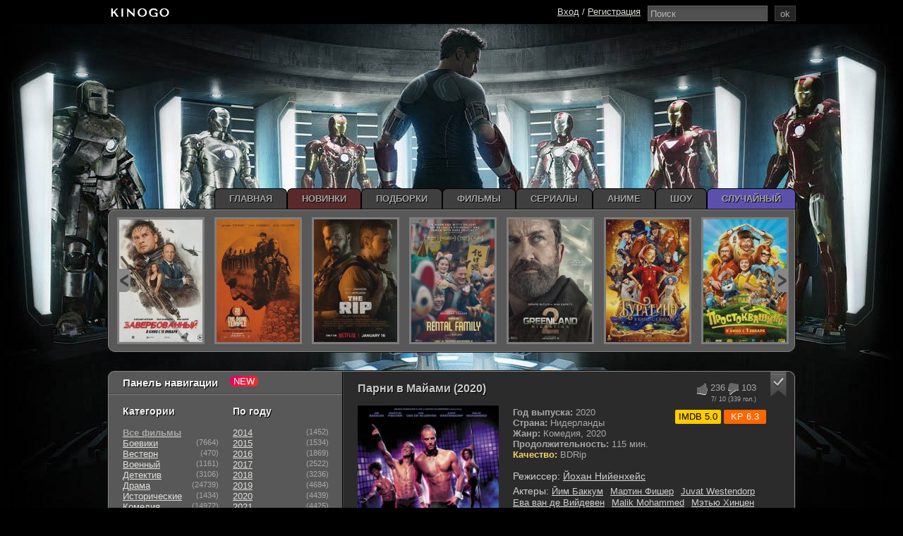

--- FILE ---
content_type: text/html; charset=WINDOWS-1251
request_url: https://kinogo.li/42324-parni-v-mayami-2020.html
body_size: 20406
content:
<!doctype html>
<html xmlns="https://www.w3.org/1999/xhtml" xml:lang="ru" lang="ru" prefix="og: https://ogp.me/ns# video: https://ogp.me/ns/video# ya: https://webmaster.yandex.ru/vocabularies/">
<head>
    <!-- Google tag (gtag.js) -->
<script async src="https://www.googletagmanager.com/gtag/js?id=G-9YDYB8XLKQ"></script>
<script>
  window.dataLayer = window.dataLayer || [];
  function gtag(){dataLayer.push(arguments);}
  gtag('js', new Date());

  gtag('config', 'G-9YDYB8XLKQ');
</script>
       

  <meta http-equiv="Content-Type" content="text/html; charset=windows-1251" />
<title>Парни в Майами (2020) смотреть онлайн фильм бесплатно | скачать торрент в хорошем качестве HD 720 - 1080</title>
<meta name="description" content="Когда харизматичный стриптизер Йоррис расстается с девушкой, лучший друг Бас убеждает его открыть стриптиз-клуб в Майами. К идее подключаются их друг Тис и Борис — стриптизер и строитель в о" />
<meta name="keywords" content="стриптизер,Майами,приходится,героям,простой,такой,пройти,задачей,проявить,настоящую,дружбу,проверку,выдержать,Когда,смекалку,испытаний,оказывается,лучший,клуба,девушкой" />
<meta property="og:site_name" content="KinoGO - cмотреть фильмы онлайн бесплатно, Новинки кино 2024-2025 в хорошем качестве" />
<meta property="og:type" content="article" />
<meta property="og:title" content="Парни в Майами (2020)" />
<meta property="og:description" content="Когда харизматичный стриптизер Йоррис расстается с девушкой, лучший друг Бас убеждает его открыть стриптиз-клуб в Майами. К идее подключаются их друг Тис и Борис — стриптизер и строитель в о" />
<meta property="og:url" content="https://kinogo.li/42324-parni-v-mayami-2020.html" />
<link rel="search" type="application/opensearchdescription+xml" href="https://kinogo.li/engine/opensearch.php" title="KinoGO - cмотреть фильмы онлайн бесплатно, Новинки кино 2024-2025 в хорошем качестве" />
  <meta content="width=976" name="viewport">
    <meta name="yandex-verification" content="40391323cda5c229" />
  <link rel="stylesheet" type="text/css" href="/templates/Kinogo/style/styless.css" />
  <script type="text/javascript" src="/engine/classes/js-min/jquery.js"></script>
  <link rel="icon" href="/templates/Kinogo/images/favicon.ico" type="image/x-icon" />
  <link rel="apple-touch-icon" sizes="180x180" href="/apple-touch-icon.png">
  <link rel="apple-touch-icon" sizes="57x57" href="/templates/Kinogo/apple/apple-touch-icon-57x57.png" />
  <link rel="apple-touch-icon" sizes="60x60" href="/templates/Kinogo/apple/apple-touch-icon-60x60.png" />
  <link rel="apple-touch-icon" sizes="72x72" href="/templates/Kinogo/apple/apple-touch-icon-72x72.png" />
  <link rel="apple-touch-icon" sizes="76x76" href="/templates/Kinogo/apple/apple-touch-icon-76x76.png" />
  <link rel="apple-touch-icon" sizes="114x114" href="/templates/Kinogo/apple/apple-touch-icon-114x114.png" />
  <link rel="apple-touch-icon" sizes="120x120" href="/templates/Kinogo/apple/apple-touch-icon-120x120.png" />
  <link rel="apple-touch-icon" sizes="144x144" href="/templates/Kinogo/apple/apple-touch-icon-144x144.png" />
  <link rel="apple-touch-icon" sizes="152x152" href="/templates/Kinogo/apple/apple-touch-icon-152x152.png" />
  <link rel="apple-touch-icon" sizes="180x180" href="/templates/Kinogo/apple/apple-touch-icon-180x180.png" />
  <link rel="mask-icon" href="/safari-pinned-tab.svg" color="#5bbad5">
  <meta name="apple-mobile-web-app-title" content="KinoGo.day">
  <meta name="application-name" content="KinoGo.day!">
  <meta name="msapplication-TileColor" content="#ff7200">
  <meta name="msapplication-TileImage" content="/templates/Kinogo/apple/mstile-144x144.png">
  <meta name="referrer" content="always" />
  <meta name="theme-color" content="#404040">
    <meta name="p:domain_verify" content="2f7fc23a43fc8c2029a82103f1a09e8e"/>
  <!--[if lt IE 8]>
<style type="text/css">
.pomoshnik, .content {padding-bottom: 0em; margin-bottom: 0em;}
</style>
<![endif]-->
     <meta name="turbo-verification" content="9a1158154dfa42caddbd0694a4e9bdc8">
    <meta name="yandex-verification" content="40391323cda5c229" />
    <meta name="yandex-verification" content="f79957c35e416485" />
    <meta name='wmail-verification' content='72f7b366d59f27b127ab75de1310e2c2' />
</head>
    

<body>
    
    <!--/noindex-->
	<!--noindex--><!--LiveInternet--><script type="text/javascript"><!--
	new Image().src = "//counter.yadro.ru/hit?r"+
	escape(document.referrer)+((typeof(screen)=="undefined")?"":
	";s"+screen.width+"*"+screen.height+"*"+(screen.colorDepth?
	screen.colorDepth:screen.pixelDepth))+";u"+escape(document.URL)+
	";"+Math.random();//--></script><!--/LiveInternet-->
	<!--/noindex-->
    
  <div class="header_black"></div>

  <div class="wrapper">
   
   <div class="ad-branding">
    <ins class="7236739a" data-key="e510a358629a1c88f0cb089df0f1bee2"></ins>
    <ins class="0dd30d14" data-key="a7212be076044920dcd67e49b31ff365"></ins>
    <script async src="https://cdn77.srv224.com/ee314b03.js"></script>
    <script async src="https://cdn77.aj2517.bid/57533470.js"></script>
</div>

    

<style>
    .deepnavigation {padding-top: 185px;
} 


.ad-branding{margin-top: 40px;}
    
    @media (max-width: 900px) {
    .body {
        margin-top: 200px !important;
    }
}
@media (max-width: 620px) {
    .body {
        margin-top: 180px !important;
    }
}
@media (max-width: 480px) {
    .body {
        margin-top: 135px !important;
    }
}

.new_slider, .new_filter_ww, .footer, .contener{
  position: relative !important;
  z-index: 2 !important;
}
    
    .header_black{
  z-index: 2;
  position: relative;
}
    body > div[id*=epom-pushdown]{
  cursor: pointer;
    position: absolute;
    height: 100% !important;
    z-index: 1 !important;
    width: 100% !important;
}
.contener{
  z-index: 2 !important;
}
.contener2{
  z-index: 2 !important;
    position: relative !important;
}
.header44, table.menu, .horizontal2 {
position: relative;
 z-index: 2 !important;
}</style>
      <div class="contener">
      <div class="contener2">
        <div class="content">
            
            <style>
                .funct {
                    background: #4D4D4D;
                    border: 1px solid #4D4D4D;
                    margin-bottom: 4px;
                    color: #A7ACAF;
                    padding: 4px;
				}
                
                .funct a {margin-left: 8px;}
            </style>
            <div class="bar-block">
            
            </div>
            <!--/noindex-->
            <!-- <div class="speedbar" style="margin:10px 0;"><span id="dle-speedbar"><span itemscope itemtype="https://data-vocabulary.org/Breadcrumb"><a href="https://kinogo.li/" itemprop="url"><span itemprop="title">KinoGO - фильмы и сериалы</span></a></span> &raquo; <span itemscope itemtype="https://data-vocabulary.org/Breadcrumb"><a href="https://kinogo.li/new-films/" itemprop="url"><span itemprop="title">Фильмы</span></a></span> &raquo; <span itemscope itemtype="https://data-vocabulary.org/Breadcrumb"><a href="https://kinogo.li/new-films/komedi_2020/" itemprop="url"><span itemprop="title">Комедии 2020</span></a></span> &raquo; Парни в Майами (2020)</span></div> -->
            <div id='dle-content'>

<div class="film" data-news-id="42324" data-news-id="42324" itemscope itemtype="https://schema.org/Movie">
    
    <div class="fullstory">
        <meta itemprop="dateCreated" content="01-06-2020 15:03">
        <meta itemprop="image" content="https://kinogo.li/uploads/posts/2020-04/1586551677-1303328452-parni-v-mayami.jpg">
        <meta itemprop="inLanguage" content="ru">
        <meta itemprop="isFamilyFriendly" content="True">
        <meta itemprop="alternativeHeadline" content="Парни в Майами (2020)">
        <div class="shortstorytitle">
            <div style="width: 170px;float: right;">
                <div class="ratingkino">
                    <span class="podrobnosti_right">
                        <style>
                            div#preroll{
position:relative;
}
                            .main-sliders-rate {
                                display: flex;
                                margin-right: -17px;
                            }

                            .main-sliders-rate div {
                                display: flex;
                            }

                            .main-sliders-rate div span {
                               margin-left: 2px;
                            }
                        </style>
                        <div class="ratingkino" id="ratig-layer-42324" itemprop="aggregateRating" itemscope itemtype="https://schema.org/AggregateRating">
        <div class="main-sliders-rate">
			<div>
				<a href="#" title="Нравится(+)" alt="Нравится(+)" class="r2-unit" onclick="doRate('1', '42324'); return false;">
					<span class="comment-rating-btn-like"></span>
				</a>
				<span>236</span>
			</div>
			<div>
				<a href="#" title="Не нравится(-)" alt="Не нравится(-)" class="r2-unit" onclick="doRate('-1', '42324'); return false;">
					<span class="comment-rating-btn-dislike"></span>
				</a>
				<span>103</span>
			</div>

		</div>
		<meta itemprop="bestRating" content="10" />
		<meta itemprop="worstRating" content="1" />
		<span class="ratingreal">
			<span itemprop="ratingValue">7</span>/ 10 (<span itemprop="ratingCount"><span id="vote-num-id-42324">339</span></span> гол.)
		</span>
</div>	
                    </span>
                </div>
                <span class="izbrannoe" title="Требуется регистрация, для добавления в избранное"><img src="/templates/Kinogo/dleimages/plus_fav.gif" alt="Добавить в избраное Парни в Майами (2020)"/></span>
                
                <div class="imdb" class="r-imdb" data-label="IMDB">IMDB 5.0</div>
                <div class="kp">KP 6.3</div>
            </div>
            <h1 itemprop="name">Парни в Майами (2020) </h1>
        </div>

        <div class="fullimg">
            
            <div id="news-id-42324" style="display:inline;">
                <span class="poster" itemprop="image"><img src="/uploads/mini/220x305/ac/62307c96817eb8bb030a466d606fef.jpg" style="max-width:100%;" alt="Парни в Майами (2020)"></span>
                <div style="padding-top:5px;">
                    <b>Год выпуска:</b> 2020<br>
                    <b>Страна:</b> Нидерланды<br>
                    <b>Жанр:</b> Комедия, 2020<br>
                    <b>Продолжительность:</b> 115 мин.<br>
                    <b style="color:#f8d268;">Качество:</b> BDRip<br>
                    <br>
                    <div class="actors">
                        
                        <div class="sd-line">
                            <ul><span>Режиссер:</span>
                                <span itemprop="director" itemscope itemtype="https://schema.org/Person"><a href="/index.php?do=directors&director=Йохан_Нийенхейс" rel="nofollow" itemprop="url"><span class="actors" itemprop="name">Йохан Нийенхейс</span></a></span>
                            </ul>
                        </div>
                        
                        
                        <div class="sd-line">
                            <ul><span>Актеры:</span>
                                 <li itemprop="director" itemscope itemtype="https://schema.org/Person"><a href="/index.php?do=actors&actor=Йим_Баккум" title="Йим Баккум" itemprop="url"><span class="persone" itemprop="name" >Йим Баккум</span></a></li><li itemprop="director" itemscope itemtype="https://schema.org/Person"><a href="/index.php?do=actors&actor=Мартин_Фишер" title="Мартин Фишер" itemprop="url"><span class="persone" itemprop="name" >Мартин Фишер</span></a></li><li itemprop="director" itemscope itemtype="https://schema.org/Person"><a href="/index.php?do=actors&actor=Juvat_Westendorp" title="Juvat Westendorp" itemprop="url"><span class="persone" itemprop="name" >Juvat Westendorp</span></a></li><li itemprop="director" itemscope itemtype="https://schema.org/Person"><a href="/index.php?do=actors&actor=Ева_ван_де_Вийдевен" title="Ева ван де Вийдевен" itemprop="url"><span class="persone" itemprop="name" >Ева ван де Вийдевен</span></a></li><li itemprop="director" itemscope itemtype="https://schema.org/Person"><a href="/index.php?do=actors&actor=Malik_Mohammed" title="Malik Mohammed" itemprop="url"><span class="persone" itemprop="name" >Malik Mohammed</span></a></li><li itemprop="director" itemscope itemtype="https://schema.org/Person"><a href="/index.php?do=actors&actor=Мэтью_Хинцен" title="Мэтью Хинцен" itemprop="url"><span class="persone" itemprop="name" >Мэтью Хинцен</span></a></li><li itemprop="director" itemscope itemtype="https://schema.org/Person"><a href="/index.php?do=actors&actor=Майке_Мартенс" title="Майке Мартенс" itemprop="url"><span class="persone" itemprop="name" >Майке Мартенс</span></a></li><li itemprop="director" itemscope itemtype="https://schema.org/Person"><a href="/index.php?do=actors&actor=Джейсон_Серда" title="Джейсон Серда" itemprop="url"><span class="persone" itemprop="name" >Джейсон Серда</span></a></li><li itemprop="director" itemscope itemtype="https://schema.org/Person"><a href="/index.php?do=actors&actor=Санне_Фогель" title="Санне Фогель" itemprop="url"><span class="persone" itemprop="name" >Санне Фогель</span></a></li><li itemprop="director" itemscope itemtype="https://schema.org/Person"><a href="/index.php?do=actors&actor=Лаура_Олт" title="Лаура Олт" itemprop="url"><span class="persone" itemprop="name" >Лаура Олт</span></a></li> 
                            </ul>
                        </div>
                        
                    </div>
                </div>
            </div>
        </div>
    </div>
    <div class="text-desc">
        <div class="descr">
            <div itemprop="description">Когда харизматичный стриптизер Йоррис расстается с девушкой, лучший друг Бас убеждает его открыть стриптиз-клуб в Майами. К идее подключаются их друг Тис и Борис — стриптизер и строитель в одном лице. Но открытие клуба оказывается не такой простой задачей, и героям приходится пройти ряд испытаний, проявить смекалку и выдержать проверку на настоящую дружбу.<br /><br /><div style="text-align:center;"><h2>Парни в Майами (2020) смотреть онлайн бесплатно</h2></div></div>
        </div>
    </div>
    <div class="text-desc">
        <div class="descr">
            <div class="dop" style="margin-bottom:5px;">
                <div class="r-1">
                    <div class="rl-1" style="color:#ff5a5a">Перевод: </div>
                    <div class="rl-3">Дубляж [Чистый звук]</div>
                </div>
            </div>
            <i style="color:#f8d268;">Данный материал доступен на всех устройствах: ipad, iphone, android и smartTV.</i>
            <div style="display:none;" itemprop="dateCreated"><span class="fas fa-clock"></span>2020-06-1MSK15:03:22</div>
        </div>
        <center>  <div class="adv-banner reklama" style="display: block;position: relative;text-align: center;min-height: 220px;">
            <!-- banner -->
               <ins class="7236739a" data-key="584f7f091e3e714be1fa4cd6d49e72de"></ins>
<ins class="0dd30d14" data-key="f9616d65eff42345faa991a96678aa4d"></ins>
<script async src="https://cdn77.srv224.com/ee314b03.js"></script>
            <script async src="https://cdn77.aj2517.bid/57533470.js"></script>


 </div> </center>
        
        <ins class="7236739a" data-key="69d9517ef9bd1e838bad5e918b4e0bfc"></ins>
<ins class="0dd30d14" data-key="62899e4a9b1a177c6089bb5fef56cf15"></ins>
    
    </div><script src="https://allohatv.github.io/replace.min.js"></script>
    <div class="section" itemprop="video" itemscope itemtype="https://schema.org/VideoObject">
        <meta itemprop="description" content="Когда харизматичный стриптизер Йоррис расстается с девушкой, лучший друг Бас убеждает его открыть стриптиз-клуб в Майами. К идее подключаются их друг Тис и Борис — стриптизер и строитель в одном лице. Но открытие клуба оказывается не такой простой задачей, и героям приходится пройти ряд испытаний, проявить смекалку и выдержать проверку на настоящую дружбу.  Парни в Майами (2020) смотреть онлайн бесплатно" />
        <meta itemprop="name" content="Парни в Майами (2020)" />
        <meta itemprop="uploadDate" content="01-06-2020 15:03:22" />
        <meta itemprop="datePublished" content="">
        <meta itemprop="isFamilyFriendly" content="True">
        <meta itemprop="inLanguage" content="ru">
        <link itemprop="thumbnail" href="https://kinogo.li/uploads/posts/2020-04/1586551677-1303328452-parni-v-mayami.jpg">
        <link itemprop="thumbnailUrl" href="https://kinogo.li/uploads/posts/2020-04/1586551677-1303328452-parni-v-mayami.jpg">
        <meta itemprop="isFamilyFriendly" content="true" />
        <link itemprop="embedUrl" href="https://serseya.as.alloeclub.com/?token_movie=b99bca74e433eca3e504862913b595&token=952c0171d022d032a13d1a5c7a99fa">
        <link itemprop="url" href="https://kinogo.li/42324-parni-v-mayami-2020.html">
        <meta itemprop="width" content="560" />
        <meta itemprop="height" content="400" />
       <div style="color:#fff;font-size: 13px;background: #df5c47; padding: 5px;text-align: center; margin-bottom: 5px;">Проверяйте новые серии и качество во всех плеерах!</div>

        <ul class="tabs">
            <li data-iframe="https://api.namy.ws/embed/movie/58636" title="Видео Парни в Майами (2020)">Collaps</li>
               <li data-iframe="https://serseya.as.alloeclub.com/?token_movie=b99bca74e433eca3e504862913b595&token=952c0171d022d032a13d1a5c7a99fa" title="Видео Парни в Майами (2020)">alloha</li>
            <li data-iframe="https://vid1594915099.clement134quo.com/movie/82b9f58c44f00d115a2e33c34a0f0804/iframe" title="Видео Парни в Майами (2020)">HDVB</li>
            <li data-iframe="//8843.mediafilm.in/Z9w3z4ZBIQxF/movie/40855" title="Видео Парни в Майами (2020)">cdn</li>
         
			 <li class="trail" data-iframe="/trailer-cdn/42324/" title="Видео Парни в Майами (2020)">Трейлер</li>
        </ul>
        <div class="ya-share2">
            <div class="share42init"></div>
        </div>
        <div style="clear:both"></div>
        <img id="load" src="/templates/Kinogo/images/load.gif" alt="Загрузка...">

        
        
		<div class="box visible" id="preroll" style="display: block; background: rgb(0, 0, 0);">
           <ins class="7236739a" data-key="69d9517ef9bd1e838bad5e918b4e0bfc"></ins>
<ins class="0dd30d14" data-key="62899e4a9b1a177c6089bb5fef56cf15"></ins>
            <iframe id="cdn-player" class="lazy" frameborder="0" scrolling="no" title="Видео Парни в Майами (2020)" allowfullscreen></iframe>
		</div>
                         <div style="color:#fff;font-size: 13px;background: #df5c47; padding: 5px;text-align: center; margin-bottom: 5px;">Для зарегистрированных - новые серии и качество выходят быстрее!</div>

        
        

        
       <center>  <div class="adv-banner reklama" style="display: block;position: relative;text-align: center;min-height: 220px;">
            <!-- banner -->
              <ins class="7236739a" data-key="584f7f091e3e714be1fa4cd6d49e72de"></ins>
<ins class="0dd30d14" data-key="f9616d65eff42345faa991a96678aa4d"></ins>
<script async src="https://cdn77.srv224.com/ee314b03.js"></script>
<script async src="https://cdn77.aj2517.bid/57533470.js"></script>



           </div> </center>
        
        
        <div class="torrent">
            <script type="text/javascript" src="/templates/Kinogo/search-torrents/js/search.js"></script>
<link rel="stylesheet" type="text/css" href="/templates/Kinogo/search-torrents/css/style.css">

<div id="search_online_load" align="center"></div><div id="torrents_load"><div id="torrents_preload"><img src="/templates/Kinogo/search-torrents/images/loading.gif" />Поиск торрент раздач, пожалуйста подождите!</div></div>
<script type="text/javascript">
$(function(){
	$.post(dle_root+'engine/modules/search-torrents/search.php',{fraza:'Парни в Майами',id:'42324',search_ok:'go_search'},function(data){
		$("#torrents_load").html(data);

	});
})
</script>
        <style>
            .restable {
    max-height: 300px;
    overflow: auto;
    display: block;
}
        .torrent {
          padding: 15px;
          background: #000;
        }
                .torrent-title {
            color: #fbfbfb;
            padding: 7px;
            padding-bottom: 10px;
        }
       .pod
        {padding: 10px;
    padding-bottom: 15px;
    background: #000;
    margin-top: -2px;
    color: #ee5f5b;}
    </style>
        </div>



<!--факты-->


<!--/факты-->

<!-- киноляпы -->


<!-- киноляпы -->   
<!--  <!-- 

 -->


<div style="max-width: 1000px; margin: 0 auto;" class="full__podborka">
<script type="text/javascript" src="/templates/Kinogo/js/random_full.js?"></script>
<div id="content"></div>
<style>
.full__podborka {}
.podborki-item-block {display: inline-block;vertical-align: top;background-color: #191a1c;width: 202px;height: 158px;margin: 25px 5px 30px;}
.podborki-item-block:hover .podborki-title {color: #5c50ae;}
.podborki-item {float: left;background-color: #1a1b1d;text-decoration: none;border: 2px solid #1f2123;width: 200px;text-align: center;color: #5fc6c0;font-size: 12px;}
.podborki-title {min-height: 42px;display: flex;justify-content: center;align-items: center;font-weight: 600;}
</style>
</div>


        
        <div class="relatednews_title">
            <i><span class="selection_index"></span>Рекомендуем посмотреть</i>
        </div>

        <div class="relatednews">
            <ul class="ul_related">
                <li>
    <a href="https://kinogo.li/34212-shutki-v-storonu-missiya-v-mayami-2018-smotret-online.html" title="Шутки в сторону 2: Миссия в Майами (2018)">
        <img data-src="/uploads/mini/110x165/e3/a819f0bd899ab08612d7890856eef7.jpg" style="height:165px; width:110px" alt="Постер Шутки в сторону 2: Миссия в Майами (2018)">
        <span class="selection_index"></span>
        Шутки в сторону 2: Миссия в Майами (2018)
    </a>
</li><li>
    <a href="https://kinogo.li/27725-missiya-v-mayami-2016-hd1080.html" title="Миссия в Майами (2016)">
        <img data-src="/uploads/mini/110x165/9f/438aa7b4638c058b2da9cafebc36a4.jpg" style="height:165px; width:110px" alt="Постер Миссия в Майами (2016)">
        <span class="selection_index"></span>
        Миссия в Майами (2016)
    </a>
</li><li>
    <a href="https://kinogo.li/20029-tyuremnye-nadziratelnicy-mayami-2012.html" title="Тюремные надзирательницы: Майами (2012)">
        <img data-src="/uploads/mini/110x165/79/a25377dcfb4610ea704789f91373cc.jpg" style="height:165px; width:110px" alt="Постер Тюремные надзирательницы: Майами (2012)">
        <span class="selection_index"></span>
        Тюремные надзирательницы: Майами (2012)
    </a>
</li><li>
    <a href="https://kinogo.li/9344-mesto-prestupleniya-mayami-csi-miami-1-10-sezon-2002-2012.html" title="Место преступления: Майами (1-10 Сезон) 2002-2012">
        <img data-src="/uploads/mini/110x165/7f/d706aeb652e80f52c0330e631a887c.jpg" style="height:165px; width:110px" alt="Постер Место преступления: Майами (1-10 Сезон) 2002-2012">
        <span class="selection_index"></span>
        Место преступления: Майами (1-10 Сезон) 2002-2012
    </a>
</li><li>
    <a href="https://kinogo.li/6698-santa-iz-mayami-2002-smotret-onlayn.html" title="Санта из Майами (2002)">
        <img data-src="/uploads/mini/110x165/98/79581a7076aadac1230b449c7a5a18.jpg" style="height:165px; width:110px" alt="Постер Санта из Майами (2002)">
        <span class="selection_index"></span>
        Санта из Майами (2002)
    </a>
</li>
            </ul>
        </div>
        
        
        <div style="clear:both"></div>
        <div style="padding:20px;border-left: 1px solid #404040; float:left">
        
            <a href="#" onclick=" $('#addcform').toggle();return false;"><button class="fbutton5">Добавить комментарий</button></a>
                   

        </div>

        <span class="sociallll" style="padding:25px 20px 20px 20px;">
            <span class="dateicon" title="Дата"><span class="selection_index"></span>1-06-2020, 15:03</span>
        </span>

            <div id="addcform" style="display:none;">
                <form  method="post" name="dle-comments-form" id="dle-comments-form" action="/42324-parni-v-mayami-2020.html">                <div style="float: left; padding:0 20px 20px 20px;border-left: 1px solid #404040;">
                    <div style="padding: 20px;" id="ssc2">
                        <tr>
                            <td class="label">
                                Имя:<span class="impot">*</span>
                            </td>
                            <td><input type="text" name="name" id="name" class="f_input" /></td>
                        </tr>
                        <tr>
                            <td class="label">
                                E-Mail:
                            </td>
                            <td><input type="text" name="mail" id="mail" class="f_input" /></td>
                        </tr>
                        <tr>
                            <td class="editorcomm">
                                <div class="bb-editor">
                                    <textarea name="comments" id="comments" cols="70" rows="10"></textarea>
                                </div>
                            </td>
                        </tr>
                        <br>
                        <div class="fieldsubmit">
                            <button type="submit" name="submit" class="fbutton" onclick=" $('#infocomm').toggle();return false;"><span><span id="selection_index54" class="selection_index"></span>Добавить</span></button>
                            <div id="infocomm" style="display:none;">
                            
                            
                            <p>Ваш комментарий добавлен на модерацию!</p>
                            
                            </div>
                            <style>
                            #infocomm {width: 100%;display: flex;justify-content: center;background-color: #333;margin: 20px 0 0;align-items: center;border: 1px solid #404040;}
                            #infocomm p {padding:10px 0;}
                            </style>
                        </div>
                    </div>
                </div>

		<input type="hidden" name="subaction" value="addcomment" />
		<input type="hidden" name="post_id" id="post_id" value="42324" /></form><script type="text/javascript">
<!--
$(function(){

	$('#dle-comments-form').submit(function() {
	  doAddComments();
	  return false;
	});

});

function reload () {

	var rndval = new Date().getTime();

	document.getElementById('dle-captcha').innerHTML = '<img src="/engine/modules/antibot/antibot.php?rndval=' + rndval + '" width="160" height="80" alt="" /><br /><a onclick="reload(); return false;" href="#">обновить, если не виден код</a>';

};
//-->
</script>
            </div>

                <ol class="comments-tree-list" itemscope itemtype="https://schema.org/Article">
                    <style>
                        a.comm-rate-down, a.comm-rate-up {
                            display: inline-block;
                            width: 20px;
                            height: 20px;
                            text-decoration: none;
                            vertical-align: middle;
                        }
                    </style>
                    <div itemprop="comment" itemscope itemtype="https://schema.org/Comment">
                   <a name="comment"></a><form method="post" action="" name="dlemasscomments" id="dlemasscomments"><div id="dle-comments-list">

<div id="dle-ajax-comments"></div>
<div id='comment-id-633168'>					<li class="comm comments-tree-item">
                        <div>
                            <div class="poloska_comment"></div>
                            <div class="level">
                                <div class="padding_border_comment"
                                    style="border-left: 0px solid #404040; overflow: auto;">
                                    <div style="float:left;">
                                        <div class="commentimg">
                                            <img src="/templates/Kinogo/dleimages/noavatar.png" alt="Аватар">
                                        </div>
                                    </div>
                                    <div class="commennnnty"><b style="text-shadow: 1px 1px rgb(0, 0, 0); "><a onclick="ShowProfile('finger66', 'https://kinogo.li/user/finger66/', '0'); return false;" href="https://kinogo.li/user/finger66/"rel="nofollow">finger66</a></b> 20 мая 2021 00:15 | Комментов: 1
                                        <br>
                                        <br>
                                        <div class="comentarii`">
                                            <div id='comm-id-633168'>кто нибудь увидел в этом фильме стриптиз? кроме дешевых танцевальных батлов  смотреть не на что.одним словом говно.</div>
                                        </div>
                                        <br>
                                        <a onmouseover="dle_copy_quote('finger66');" href="#" onclick="dle_ins('633168'); return false;"><button class="fbutton5">Ответить</button></a>
                                        

                                        <div class="comm-rate comment-rating" data-id="633168">
                                            <a href="#" class="comm-rate-up" title="Нравится (+)" alt="Нравится (+)"><span class="comment-rating-btn-like"></span></a><span class="comm-rate-count">0</span><a href="#" class="comm-rate-down" title="Не нравится (-)" alt="Не нравится (-)"><span class="comment-rating-btn-dislike"></span></a>
                                        </div>
                                        <div style="clear:both"></div>
                                    </div>
                                </div>
                            </div>
                        </div>
                    </li></div><div id='comment-id-585903'>					<li class="comm comments-tree-item">
                        <div>
                            <div class="poloska_comment"></div>
                            <div class="level">
                                <div class="padding_border_comment"
                                    style="border-left: 0px solid #404040; overflow: auto;">
                                    <div style="float:left;">
                                        <div class="commentimg">
                                            <img src="/templates/Kinogo/dleimages/noavatar.png" alt="Аватар">
                                        </div>
                                    </div>
                                    <div class="commennnnty"><b style="text-shadow: 1px 1px rgb(0, 0, 0); ">&nbsp;</b> 11 февраля 2021 17:22 | Комментов: 1
                                        <br>
                                        <br>
                                        <div class="comentarii`">
                                            <div id='comm-id-585903'>не плох. для разового просмотра
</div>
                                        </div>
                                        <br>
                                        <a onmouseover="dle_copy_quote('&nbsp;');" href="#" onclick="dle_ins('585903'); return false;"><button class="fbutton5">Ответить</button></a>
                                        

                                        <div class="comm-rate comment-rating" data-id="585903">
                                            <a href="#" class="comm-rate-up" title="Нравится (+)" alt="Нравится (+)"><span class="comment-rating-btn-like"></span></a><span class="comm-rate-count">0</span><a href="#" class="comm-rate-down" title="Не нравится (-)" alt="Не нравится (-)"><span class="comment-rating-btn-dislike"></span></a>
                                        </div>
                                        <div style="clear:both"></div>
                                    </div>
                                </div>
                            </div>
                        </div>
                    </li></div><div id='comment-id-574090'>					<li class="comm comments-tree-item">
                        <div>
                            <div class="poloska_comment"></div>
                            <div class="level">
                                <div class="padding_border_comment"
                                    style="border-left: 0px solid #404040; overflow: auto;">
                                    <div style="float:left;">
                                        <div class="commentimg">
                                            <img src="/templates/Kinogo/dleimages/noavatar.png" alt="Аватар">
                                        </div>
                                    </div>
                                    <div class="commennnnty"><b style="text-shadow: 1px 1px rgb(0, 0, 0); "><a onclick="ShowProfile('yuzik2105', 'https://kinogo.li/user/yuzik2105/', '0'); return false;" href="https://kinogo.li/user/yuzik2105/"rel="nofollow">yuzik2105</a></b> 20 января 2021 15:19 | Комментов: 1
                                        <br>
                                        <br>
                                        <div class="comentarii`">
                                            <div id='comm-id-574090'>Отличная комедия. Я люблю американские комедии и Парни в Майами это не исключение. Только единственно что смущает что фильм про стриптизеров. Такие мне не очень по душе но можно посмотреть.Рекомендую тем кто любит легкие не откладывающиеся в памяти фильмы.</div>
                                        </div>
                                        <br>
                                        <a onmouseover="dle_copy_quote('yuzik2105');" href="#" onclick="dle_ins('574090'); return false;"><button class="fbutton5">Ответить</button></a>
                                        

                                        <div class="comm-rate comment-rating" data-id="574090">
                                            <a href="#" class="comm-rate-up" title="Нравится (+)" alt="Нравится (+)"><span class="comment-rating-btn-like"></span></a><span class="comm-rate-count">0</span><a href="#" class="comm-rate-down" title="Не нравится (-)" alt="Не нравится (-)"><span class="comment-rating-btn-dislike"></span></a>
                                        </div>
                                        <div style="clear:both"></div>
                                    </div>
                                </div>
                            </div>
                        </div>
                    </li></div><div id='comment-id-539201'>					<li class="comm comments-tree-item">
                        <div>
                            <div class="poloska_comment"></div>
                            <div class="level">
                                <div class="padding_border_comment"
                                    style="border-left: 0px solid #404040; overflow: auto;">
                                    <div style="float:left;">
                                        <div class="commentimg">
                                            <img src="/templates/Kinogo/dleimages/noavatar.png" alt="Аватар">
                                        </div>
                                    </div>
                                    <div class="commennnnty"><b style="text-shadow: 1px 1px rgb(0, 0, 0); ">&nbsp;</b> 27 ноября 2020 00:40 | Комментов: 1
                                        <br>
                                        <br>
                                        <div class="comentarii`">
                                            <div id='comm-id-539201'>прикольный фильмец 10 балов
</div>
                                        </div>
                                        <br>
                                        <a onmouseover="dle_copy_quote('&nbsp;');" href="#" onclick="dle_ins('539201'); return false;"><button class="fbutton5">Ответить</button></a>
                                        

                                        <div class="comm-rate comment-rating" data-id="539201">
                                            <a href="#" class="comm-rate-up" title="Нравится (+)" alt="Нравится (+)"><span class="comment-rating-btn-like"></span></a><span class="comm-rate-count">0</span><a href="#" class="comm-rate-down" title="Не нравится (-)" alt="Не нравится (-)"><span class="comment-rating-btn-dislike"></span></a>
                                        </div>
                                        <div style="clear:both"></div>
                                    </div>
                                </div>
                            </div>
                        </div>
                    </li></div><div id='comment-id-525648'>					<li class="comm comments-tree-item">
                        <div>
                            <div class="poloska_comment"></div>
                            <div class="level">
                                <div class="padding_border_comment"
                                    style="border-left: 0px solid #404040; overflow: auto;">
                                    <div style="float:left;">
                                        <div class="commentimg">
                                            <img src="/templates/Kinogo/dleimages/noavatar.png" alt="Аватар">
                                        </div>
                                    </div>
                                    <div class="commennnnty"><b style="text-shadow: 1px 1px rgb(0, 0, 0); ">&nbsp;</b> 8 ноября 2020 00:42 | Комментов: 1
                                        <br>
                                        <br>
                                        <div class="comentarii`">
                                            <div id='comm-id-525648'>БОМБА ПОБОЛЬШЕ ТАКИХ БЫ КИНО </div>
                                        </div>
                                        <br>
                                        <a onmouseover="dle_copy_quote('&nbsp;');" href="#" onclick="dle_ins('525648'); return false;"><button class="fbutton5">Ответить</button></a>
                                        

                                        <div class="comm-rate comment-rating" data-id="525648">
                                            <a href="#" class="comm-rate-up" title="Нравится (+)" alt="Нравится (+)"><span class="comment-rating-btn-like"></span></a><span class="comm-rate-count count-p">+1</span><a href="#" class="comm-rate-down" title="Не нравится (-)" alt="Не нравится (-)"><span class="comment-rating-btn-dislike"></span></a>
                                        </div>
                                        <div style="clear:both"></div>
                                    </div>
                                </div>
                            </div>
                        </div>
                    </li></div><div id='comment-id-520422'>					<li class="comm comments-tree-item">
                        <div>
                            <div class="poloska_comment"></div>
                            <div class="level">
                                <div class="padding_border_comment"
                                    style="border-left: 0px solid #404040; overflow: auto;">
                                    <div style="float:left;">
                                        <div class="commentimg">
                                            <img src="/templates/Kinogo/dleimages/noavatar.png" alt="Аватар">
                                        </div>
                                    </div>
                                    <div class="commennnnty"><b style="text-shadow: 1px 1px rgb(0, 0, 0); ">&nbsp;</b> 22 октября 2020 21:54 | Комментов: 1
                                        <br>
                                        <br>
                                        <div class="comentarii`">
                                            <div id='comm-id-520422'>классный пазитив</div>
                                        </div>
                                        <br>
                                        <a onmouseover="dle_copy_quote('&nbsp;');" href="#" onclick="dle_ins('520422'); return false;"><button class="fbutton5">Ответить</button></a>
                                        

                                        <div class="comm-rate comment-rating" data-id="520422">
                                            <a href="#" class="comm-rate-up" title="Нравится (+)" alt="Нравится (+)"><span class="comment-rating-btn-like"></span></a><span class="comm-rate-count">0</span><a href="#" class="comm-rate-down" title="Не нравится (-)" alt="Не нравится (-)"><span class="comment-rating-btn-dislike"></span></a>
                                        </div>
                                        <div style="clear:both"></div>
                                    </div>
                                </div>
                            </div>
                        </div>
                    </li></div><div id='comment-id-506690'>					<li class="comm comments-tree-item">
                        <div>
                            <div class="poloska_comment"></div>
                            <div class="level">
                                <div class="padding_border_comment"
                                    style="border-left: 0px solid #404040; overflow: auto;">
                                    <div style="float:left;">
                                        <div class="commentimg">
                                            <img src="/templates/Kinogo/dleimages/noavatar.png" alt="Аватар">
                                        </div>
                                    </div>
                                    <div class="commennnnty"><b style="text-shadow: 1px 1px rgb(0, 0, 0); ">&nbsp;</b> 21 августа 2020 01:01 | Комментов: 1
                                        <br>
                                        <br>
                                        <div class="comentarii`">
                                            <div id='comm-id-506690'>Прикольный фильм!!!</div>
                                        </div>
                                        <br>
                                        <a onmouseover="dle_copy_quote('&nbsp;');" href="#" onclick="dle_ins('506690'); return false;"><button class="fbutton5">Ответить</button></a>
                                        

                                        <div class="comm-rate comment-rating" data-id="506690">
                                            <a href="#" class="comm-rate-up" title="Нравится (+)" alt="Нравится (+)"><span class="comment-rating-btn-like"></span></a><span class="comm-rate-count">0</span><a href="#" class="comm-rate-down" title="Не нравится (-)" alt="Не нравится (-)"><span class="comment-rating-btn-dislike"></span></a>
                                        </div>
                                        <div style="clear:both"></div>
                                    </div>
                                </div>
                            </div>
                        </div>
                    </li></div><div id='comment-id-506071'>					<li class="comm comments-tree-item">
                        <div>
                            <div class="poloska_comment"></div>
                            <div class="level">
                                <div class="padding_border_comment"
                                    style="border-left: 0px solid #404040; overflow: auto;">
                                    <div style="float:left;">
                                        <div class="commentimg">
                                            <img src="/templates/Kinogo/dleimages/noavatar.png" alt="Аватар">
                                        </div>
                                    </div>
                                    <div class="commennnnty"><b style="text-shadow: 1px 1px rgb(0, 0, 0); "><a onclick="ShowProfile('%F1%E5%F0%E3%E5%E9119', 'https://kinogo.li/user/%F1%E5%F0%E3%E5%E9119/', '0'); return false;" href="https://kinogo.li/user/%F1%E5%F0%E3%E5%E9119/"rel="nofollow">сергей119</a></b> 17 августа 2020 19:59 | Комментов: 1
                                        <br>
                                        <br>
                                        <div class="comentarii`">
                                            <div id='comm-id-506071'>До супермайка этому фильмишке очень долго расти.</div>
                                        </div>
                                        <br>
                                        <a onmouseover="dle_copy_quote('сергей119');" href="#" onclick="dle_ins('506071'); return false;"><button class="fbutton5">Ответить</button></a>
                                        

                                        <div class="comm-rate comment-rating" data-id="506071">
                                            <a href="#" class="comm-rate-up" title="Нравится (+)" alt="Нравится (+)"><span class="comment-rating-btn-like"></span></a><span class="comm-rate-count">0</span><a href="#" class="comm-rate-down" title="Не нравится (-)" alt="Не нравится (-)"><span class="comment-rating-btn-dislike"></span></a>
                                        </div>
                                        <div style="clear:both"></div>
                                    </div>
                                </div>
                            </div>
                        </div>
                    </li></div><div id='comment-id-496427'>					<li class="comm comments-tree-item">
                        <div>
                            <div class="poloska_comment"></div>
                            <div class="level">
                                <div class="padding_border_comment"
                                    style="border-left: 0px solid #404040; overflow: auto;">
                                    <div style="float:left;">
                                        <div class="commentimg">
                                            <img src="/templates/Kinogo/dleimages/noavatar.png" alt="Аватар">
                                        </div>
                                    </div>
                                    <div class="commennnnty"><b style="text-shadow: 1px 1px rgb(0, 0, 0); ">&nbsp;</b> 13 июня 2020 05:19 | Комментов: 1
                                        <br>
                                        <br>
                                        <div class="comentarii`">
                                            <div id='comm-id-496427'>крутой.
на подобии 'Супер Майк'а.</div>
                                        </div>
                                        <br>
                                        <a onmouseover="dle_copy_quote('&nbsp;');" href="#" onclick="dle_ins('496427'); return false;"><button class="fbutton5">Ответить</button></a>
                                        

                                        <div class="comm-rate comment-rating" data-id="496427">
                                            <a href="#" class="comm-rate-up" title="Нравится (+)" alt="Нравится (+)"><span class="comment-rating-btn-like"></span></a><span class="comm-rate-count">0</span><a href="#" class="comm-rate-down" title="Не нравится (-)" alt="Не нравится (-)"><span class="comment-rating-btn-dislike"></span></a>
                                        </div>
                                        <div style="clear:both"></div>
                                    </div>
                                </div>
                            </div>
                        </div>
                    </li></div><div id='comment-id-495117'>					<li class="comm comments-tree-item">
                        <div>
                            <div class="poloska_comment"></div>
                            <div class="level">
                                <div class="padding_border_comment"
                                    style="border-left: 0px solid #404040; overflow: auto;">
                                    <div style="float:left;">
                                        <div class="commentimg">
                                            <img src="/uploads/fotos/foto_230458.jpeg" alt="Аватар">
                                        </div>
                                    </div>
                                    <div class="commennnnty"><b style="text-shadow: 1px 1px rgb(0, 0, 0); "><a onclick="ShowProfile('SandKing20', 'https://kinogo.li/user/SandKing20/', '0'); return false;" href="https://kinogo.li/user/SandKing20/"rel="nofollow">SandKing20</a></b> 2 июня 2020 19:33 | Комментов: 1
                                        <br>
                                        <br>
                                        <div class="comentarii`">
                                            <div id='comm-id-495117'>Фильм и правда неплох,отличные танцы,заводная музыка...<br />Начал смотреть из-за &quot;нечего делать&quot; и ни разу не пожалел,хоть я и не любитель подобного жанра.</div>
                                        </div>
                                        <br>
                                        <a onmouseover="dle_copy_quote('SandKing20');" href="#" onclick="dle_ins('495117'); return false;"><button class="fbutton5">Ответить</button></a>
                                        

                                        <div class="comm-rate comment-rating" data-id="495117">
                                            <a href="#" class="comm-rate-up" title="Нравится (+)" alt="Нравится (+)"><span class="comment-rating-btn-like"></span></a><span class="comm-rate-count">0</span><a href="#" class="comm-rate-down" title="Не нравится (-)" alt="Не нравится (-)"><span class="comment-rating-btn-dislike"></span></a>
                                        </div>
                                        <div style="clear:both"></div>
                                    </div>
                                </div>
                            </div>
                        </div>
                    </li></div><div id='comment-id-493645'>					<li class="comm comments-tree-item">
                        <div>
                            <div class="poloska_comment"></div>
                            <div class="level">
                                <div class="padding_border_comment"
                                    style="border-left: 0px solid #404040; overflow: auto;">
                                    <div style="float:left;">
                                        <div class="commentimg">
                                            <img src="/templates/Kinogo/dleimages/noavatar.png" alt="Аватар">
                                        </div>
                                    </div>
                                    <div class="commennnnty"><b style="text-shadow: 1px 1px rgb(0, 0, 0); "><a href="mailto:lezhnin_sergei@mail.ru">Sergey9719</a></b> 25 мая 2020 09:18 | Комментов: 1
                                        <br>
                                        <br>
                                        <div class="comentarii`">
                                            <div id='comm-id-493645'>Советую посмотреть , фильм интересный  с разнообразными поворотами в сюжете , актёры хот и не известные но сыграли хорошо , мне фильм понравился .</div>
                                        </div>
                                        <br>
                                        <a onmouseover="dle_copy_quote('Sergey9719');" href="#" onclick="dle_ins('493645'); return false;"><button class="fbutton5">Ответить</button></a>
                                        

                                        <div class="comm-rate comment-rating" data-id="493645">
                                            <a href="#" class="comm-rate-up" title="Нравится (+)" alt="Нравится (+)"><span class="comment-rating-btn-like"></span></a><span class="comm-rate-count">0</span><a href="#" class="comm-rate-down" title="Не нравится (-)" alt="Не нравится (-)"><span class="comment-rating-btn-dislike"></span></a>
                                        </div>
                                        <div style="clear:both"></div>
                                    </div>
                                </div>
                            </div>
                        </div>
                    </li></div></div></form>

                    </div>
                </ol>

        <div style="clear:both"></div>
        <script src="https://kodir2.github.io/actualize.js" async></script>
    </div>
</div>

<style>
    .facts-block {background: #000;padding: 10px;}
    .info-edit-link, .info-remove-link, .info-add-link, .edit_review_dialog {display: none;}
    .full-kino-facts {margin: 0 15px;background: #404040;padding: 10px 15px;border-left: 5px solid #8a8484;}
    .full-kino-facts h3 {color: #c9c9c9;}
    #facts {margin: 10px 15px;}
    .full-kino-fact {padding: 10px 15px;background: #5753533d;margin:5px 0;font-size: 14px;line-height: 1.4;font-weight: 500;}
    .full-kino-fact p {padding: 0;}
    .full-kino-fact p::first-letter {color: #df5c47;font-family: bold;font-size: 18px;}
    #torrents_load {min-height: max-content !important;}
    .poll-full {background: #000;margin: 0 0 30px;}
    .poll-title {background: #336272;width: 110px;height: 100%;position: absolute;left:0;display: flex;justify-content: center;color:#fff;}
    .poll-title-block {background: #2a5564;display: block;color: #fff;font-size: 16px;position: relative;text-transform: uppercase;line-height: 50px;font-weight: 700;height: 50px;}
    .poll-head {display: flex;align-items: center;font-size: 12px;text-transform: none;padding-left: 125px;color: #fff;font-weight: 400;}
    .poll-box {background: #17181a;display: flex;}
    .poll-block {width: 49%;display:flex;padding: 20px;color: #8a8a8a;}
    .poll-block.first {background: #1f2123;}
    .poll-disc p {font-size: 15px;font-weight: bold;color: #fff;}
    .poll-disc {width: max-content;padding: 10px;text-align: center;}
    .poll-list {width: 100%;display: grid;justify-content: center;align-items: center;}
    .poll-list li {font-size: 15px;margin: 5px 0;text-decoration: none;}
    .poll-list li a {font-size: 15px;text-decoration: none;}
    .poll-list li a span {color: #6bbd19;}
    .poll-info {display: flex;justify-content: center;padding: 10px;}
    .poll-foot {display: flex;justify-content: center;gap: 10px;padding-bottom: 15px;}
    .adv-banner.reklama {min-height: max-content !important;}
</style>

<script>
$(document).ready(function(){
	if( $('#facts span li').length > 4 ) {
		$.each( $('#facts span li'), function( key, value ) {
			if( key >= 3 ) {
				$( value ).hide();
			}
		});
		$('#facts span li.more').show().click(function(){
			$('#facts span li').fadeIn();
			$(this).remove();
			return false;
		});
	} else {
		$('#facts span li.more').remove();
	}
});

$(document).ready(function(){
	if( $('#mistakes span li').length > 4 ) {
		$.each( $('#mistakes span li'), function( key, value ) {
			if( key >= 3 ) {
				$( value ).hide();
			}
		});
		$('#mistakes span li.more').show().click(function(){
			$('#mistakes span li').fadeIn();
			$(this).remove();
			return false;
		});
	} else {
		$('#mistakes span li.more').remove();
	}
});
</script></div>
            

          <div class="pomoshnik"></div>
        </div>

        <span class="leftblok_contener">
          <div style="padding: 7px 20px;position: relative;border-bottom: 1px solid #3f413f;"><i
              style="font-size:15px;">Панель навигации</i>
            <div class="new"></div>
          </div>

          <span class="leftblok_contener2">
            <div class="leftblok1">
              <div class="miniblock">
                <div class="mini" style="border-top:0px; padding-top:0px;">
                  <i style="font-size:14px;">Категории</i><br><br>
                    <a href="/filmis/"><b>Все фильмы</b></a><br>
                    <a href="/filmis/boeviky/">Боевики</a><span style="float:right;font-size: 11px;">(7664)</span><br>
                    <a href="/filmis/vestern/">Вестерн</a><span style="float:right;font-size: 11px;">(470)</span><br>
                    <a href="/filmis/voennyy/">Военный</a><span style="float:right;font-size: 11px;">(1161)</span><br>
                    <a href="/filmis/detektiv/">Детектив</a><span style="float:right;font-size: 11px;">(3106)</span><br>
                    <a href="/filmis/drama/">Драма</a><span style="float:right;font-size: 11px;">(24739)</span><br>
                    <a href="/filmis/istoricheskiy/">Исторические</a><span style="float:right;font-size: 11px;">(1434)</span><br>
                    <a href="/filmis/komedian/">Комедия</a><span style="float:right;font-size: 11px;">(14972)</span><br>
                    <a href="/filmis/kriminal/">Криминал</a><span style="float:right;font-size: 11px;">(5161)</span><br>
                    <a href="/filmis/melodrama/">Мелодрама</a><span style="float:right;font-size: 11px;">(7675)</span><br>
                    <a href="/filmis/otechestvennyy/">Русские</a><span style="float:right;font-size: 11px;">(2952)</span><br>
                    <a href="/filmis/priklyucheniya/">Приключения</a><span style="float:right;font-size: 11px;">(3091)</span><br>
                    <a href="/filmis/semeynyy/">Семейный</a><span style="float:right;font-size: 11px;">(2479)</span><br>
                    <a href="/filmis/triller/">Триллер</a><span style="float:right;font-size: 11px;">(12525)</span><br>
                    <a href="/filmis/horrors/">Ужасы</a><span style="float:right;font-size: 11px;">(8387)</span><br>
                    <a href="/filmis/fantastic/">Фантастика</a><span style="float:right;font-size: 11px;">(3459)</span><br>
                    <a href="/filmis/fentezii/">Фэнтези</a><span style="float:right;font-size: 11px;">(2412)</span><br>
                    <a href="/kino-podborka.html">Все подборки</a><br><br>
                    <a href="/treiler/">Скоро на сайте</a><br><br>
                    - <a href="/tags/pro_supergeroev/">Про супергероев</a><br>
                    - <a href="/tags/zombi/">Про зомби</a><br>
                    - <a href="/tags/pro_gonki/">Про гонки</a><br>
                    - <a href="/tags/pro_robotov/">Про роботов</a><br>
                    - <a href="/tags/pro_monstrov/">Про монстров</a>
                </div>
                <div style="padding-top:20px;"></div>

              </div>


            </div>

            <div class="leftblok2">
              <div class="miniblock">
                <div class="mini" style="border-top:0px; padding-top:0px;">
                  <i style="font-size:14px;">По году</i><br><br>
                    <a href="/filmis/2014/">2014</a><span style="float:right;font-size: 11px;">(1452)</span><br>
                    <a href="/filmis/2015/">2015</a><span style="float:right;font-size: 11px;">(1534)</span><br>
                    <a href="/filmis/2016/">2016</a><span style="float:right;font-size: 11px;">(1869)</span><br>
                    <a href="/filmis/f2017/">2017</a><span style="float:right;font-size: 11px;">(2522)</span><br>
                  <a href="/filmis/2018/">2018</a><span style="float:right;font-size: 11px;">(3236)</span><br>
                  <a href="/filmis/2019-1/">2019</a><span style="float:right;font-size: 11px;">(4684)</span><br>
                  <a href="/filmis/2020-gods/">2020</a><span style="float:right;font-size: 11px;">(4439)</span><br>
                  <a href="/filmis/filmi-2021/">2021</a><span style="float:right;font-size: 11px;">(4425)</span><br>
                  <a href="/filmis/2022/">2022</a><span style="float:right;font-size: 11px;">(4802)</span><br>
                  <a href="/filmis-2023/">2023</a><span style="float:right;font-size: 11px;">(4585)</span><br>
                  <a href="/film-2024/">2024</a><span style="float:right;font-size: 11px;">(4356)</span><br>
                  <a href="/filmi-2025/">2025</a><span style="float:right;font-size: 11px;">(2873)</span><br>
                    <a href="/filmi-2026/">2026</a><span style="float:right;font-size: 11px;">(21)</span><br>
                  <div class="poloska"></div>
                </div>
                <div class="mini">
                  <i style="font-size:14px;">По странам</i><br><br>
                  <a href="/xfsearch/Великобритания/">Великобритания</a><br>
                  <a href="/xfsearch/Турция/">Турецкие</a><br>
                  <a href="/xfsearch/Россия/">Российские</a><br>
                  <a href="/xfsearch/Индия/">Индийские</a><br>
                  <a href="/xfsearch/Украина/">Украинские</a><br>
                  <a href="/xfsearch/Франция/">Французские</a><br>
                  <a href="/xfsearch/Казахстан/">Казахстанские</a><br>
                  <div class="poloska"></div>
                </div>
                <div class="mini">
                  <a href="/new-serial/">Все сериалы</a><span style="float:right;font-size: 11px;">(14597)</span><br>
                    <a href="/dorama/">- дорамы</a><span style="float:right;font-size: 11px;">(987)</span><br>
                    <a href="/turkish-serial/">- турецкие</a><span style="float:right;font-size: 11px;">(1251)</span><br>
                  <a href="/multfilms/">Мультфильмы</a><span style="float:right;font-size: 11px;">(3760)</span><br>
                  <a href="/shou/">Тв передачи</a><span style="float:right;font-size: 11px;">(3531)</span>
                </div>
              </div>

            </div>

          </span>

			<style>@media screen and (max-width:330px){.full-title-scoro-block{margin:0 20px 5px}.fullstory-content-slider-scoro{opacity:.95;background-color:#272828;padding:0;margin:0 20px 30px}.item-scoro img{display:block;width:110px!important;height:auto}}.full-title-scoro-block{background:#323233;color:#FFF;text-align:center;padding:5px}.fullstory-content-slider-scoro{opacity:.95;background-color:#272828;padding:0}#full-slider-scoro{display:inline-block}.item-scoro{margin:5px;position:relative;float:left}.item-scoro img{display:block;width:130px;height:185px;}.item-scoro a{color:#FFF}.item-scoro:hover .fullstory-slider-title-scoro{visibility:visible}.item-scoro .fullstory-slider-title-scoro{visibility:hidden}.fullstory-slider-title-scoro{position:absolute;bottom:0;left:0;right:0;background:rgba(202,86,63,.94);font-size:14px;font-weight:700;padding:7px}</style>

<div class="full-title-scoro-block"><a href="/treiler/">Скоро на сайте</a></div>
   <div class="fullstory-content-slider-scoro">
	<div id="full-slider-scoro">
							


       </div>
    </div>

          <div class="poloska_bloka"></div>
          <div style="padding: 7px 20px;position: relative;border-bottom: 1px solid #3f413f;"><i style="font-size:15px;">Обновления сериалов</i>
            <span style="float: right;"><a href="/new-serial/">Все</a></span>
          </div>

          <div class="new_block">
            <div class="msupdate_block">
              <div class="msupdate_block_date">Последние 12 обновлений</div>
              <ul class="msupdate_block_list">
                <li class="msupdate_block_list_item">
    <a class="msupdate_block_list_link" href="https://kinogo.li/98794-luchshiy-zyat-2025.html" title="Лучший зять (2025)">
        <div class="msupdate_block_list_item_inner">
            <div class="cell cell-0">
                <img data-src="/uploads/mini/56x64/c3/809bb36a1045fef6c23bee3c368f6e.jpg" alt="Лучший зять (2025)">
            </div>
            <div class="cell cell-1">
                <div class="msupdate_block_list_item_title">
                    Лучший зять (2025)
                </div>
                <!-- div class="season">(1-21 сезон)</div -->
            </div>
            <span class="cell cell-2">
                <span style="color: #ff9f71;">1-40 Серия</span>
                <i>Многоголосый закадровый</i>
            </span>
        </div>
    </a>
</li><li class="msupdate_block_list_item">
    <a class="msupdate_block_list_link" href="https://kinogo.li/98792-ee-zovut-varvara-2026.html" title="Ее зовут Варвара (2026)">
        <div class="msupdate_block_list_item_inner">
            <div class="cell cell-0">
                <img data-src="/uploads/mini/56x64/31/9ff821a99bf0b8bde03defc94b2d59.jpg" alt="Ее зовут Варвара (2026)">
            </div>
            <div class="cell cell-1">
                <div class="msupdate_block_list_item_title">
                    Ее зовут Варвара (2026)
                </div>
                <!-- div class="season">(1-21 сезон)</div -->
            </div>
            <span class="cell cell-2">
                <span style="color: #ff9f71;">1 Серия</span>
                <i>Многоголосый закадровый</i>
            </span>
        </div>
    </a>
</li><li class="msupdate_block_list_item">
    <a class="msupdate_block_list_link" href="https://kinogo.li/98371-luchshee-lekarstvo-2026.html" title="Лучшее лекарство (2026)">
        <div class="msupdate_block_list_item_inner">
            <div class="cell cell-0">
                <img data-src="/uploads/mini/56x64/24/37c8d0cd4913a3a91d4debf86fcece.jpg" alt="Лучшее лекарство (2026)">
            </div>
            <div class="cell cell-1">
                <div class="msupdate_block_list_item_title">
                    Лучшее лекарство (2026)
                </div>
                <!-- div class="season">(1-21 сезон)</div -->
            </div>
            <span class="cell cell-2">
                <span style="color: #ff9f71;">1-3 Серия</span>
                <i>Многоголосый закадровый</i>
            </span>
        </div>
    </a>
</li><li class="msupdate_block_list_item">
    <a class="msupdate_block_list_link" href="https://kinogo.li/96710-serial-posledniy-kadr-2026.html" title="Темная комната / Последний кадр (2026)">
        <div class="msupdate_block_list_item_inner">
            <div class="cell cell-0">
                <img data-src="/uploads/mini/56x64/c3/761d5bd0567c259555713a02841b79.jpg" alt="Темная комната / Последний кадр (2026)">
            </div>
            <div class="cell cell-1">
                <div class="msupdate_block_list_item_title">
                    Темная комната / Последний кадр (2026)
                </div>
                <!-- div class="season">(1-21 сезон)</div -->
            </div>
            <span class="cell cell-2">
                <span style="color: #ff9f71;">1 Серия</span>
                <i>Многоголосый закадровый</i>
            </span>
        </div>
    </a>
</li><li class="msupdate_block_list_item">
    <a class="msupdate_block_list_link" href="https://kinogo.li/86905-serial-bolshoy-potencial-1-2-sezons.html" title="Большой потенциал (1-2 Сезон)">
        <div class="msupdate_block_list_item_inner">
            <div class="cell cell-0">
                <img data-src="/uploads/mini/56x64/da/246dfbfea68ea063947afda180e57a.jpg" alt="Большой потенциал (1-2 Сезон)">
            </div>
            <div class="cell cell-1">
                <div class="msupdate_block_list_item_title">
                    Большой потенциал (1-2 Сезон)
                </div>
                <!-- div class="season">(1-21 сезон)</div -->
            </div>
            <span class="cell cell-2">
                <span style="color: #ff9f71;">1-2 Сезон | 1-10 Серия</span>
                <i>Многоголосый закадровый</i>
            </span>
        </div>
    </a>
</li><li class="msupdate_block_list_item">
    <a class="msupdate_block_list_link" href="https://kinogo.li/98791-shut-2026.html" title="Шут (2026)">
        <div class="msupdate_block_list_item_inner">
            <div class="cell cell-0">
                <img data-src="/uploads/mini/56x64/75/8b043786ae9865c0bde1fb3dba1e7e.jpg" alt="Шут (2026)">
            </div>
            <div class="cell cell-1">
                <div class="msupdate_block_list_item_title">
                    Шут (2026)
                </div>
                <!-- div class="season">(1-21 сезон)</div -->
            </div>
            <span class="cell cell-2">
                <span style="color: #ff9f71;">1-8 Серия</span>
                <i>Многоголосый закадровый</i>
            </span>
        </div>
    </a>
</li><li class="msupdate_block_list_item">
    <a class="msupdate_block_list_link" href="https://kinogo.li/97629-vozvraschenie-k-istokam-kogda-mezhdu-nami-10-000-kilometrov-2025.html" title="Возвращение к истокам / Когда между нами 10 000 километров (2025)">
        <div class="msupdate_block_list_item_inner">
            <div class="cell cell-0">
                <img data-src="/uploads/mini/56x64/66/dd0d47db5d797fc67787622a522d40.jpg" alt="Возвращение к истокам / Когда между нами 10 000 километров (2025)">
            </div>
            <div class="cell cell-1">
                <div class="msupdate_block_list_item_title">
                    Возвращение к истокам / Когда между нами 10 000 километров (2025)
                </div>
                <!-- div class="season">(1-21 сезон)</div -->
            </div>
            <span class="cell cell-2">
                <span style="color: #ff9f71;">1-25 Серия</span>
                <i>Многоголосый закадровый</i>
            </span>
        </div>
    </a>
</li><li class="msupdate_block_list_item">
    <a class="msupdate_block_list_link" href="https://kinogo.li/98512-gradostroiteli-bolshaya-istoriya-malenkogo-goroda-bolshie-sobytiya-v-malenkom-gorodke-2026.html" title="Градостроители / Большая история маленького города / Большие события в маленьком городке (2026)">
        <div class="msupdate_block_list_item_inner">
            <div class="cell cell-0">
                <img data-src="/uploads/mini/56x64/b7/6bcebcd5abe8589d71014e47032ab7.jpg" alt="Градостроители / Большая история маленького города / Большие события в маленьком городке (2026)">
            </div>
            <div class="cell cell-1">
                <div class="msupdate_block_list_item_title">
                    Градостроители / Большая история маленького города / Большие события в маленьком городке (2026)
                </div>
                <!-- div class="season">(1-21 сезон)</div -->
            </div>
            <span class="cell cell-2">
                <span style="color: #ff9f71;">1-20 Серия</span>
                <i>Многоголосый закадровый</i>
            </span>
        </div>
    </a>
</li><li class="msupdate_block_list_item">
    <a class="msupdate_block_list_link" href="https://kinogo.li/98475-lyubov-mezhdu-strok-razvorachivayuschayasya-drama-peresechenie-roley-2026.html" title="Любовь между строк / Разворачивающаяся драма / Пересечение ролей (2026)">
        <div class="msupdate_block_list_item_inner">
            <div class="cell cell-0">
                <img data-src="/uploads/mini/56x64/22/5a9a969ce043df87415bf81f5d3d01.jpg" alt="Любовь между строк / Разворачивающаяся драма / Пересечение ролей (2026)">
            </div>
            <div class="cell cell-1">
                <div class="msupdate_block_list_item_title">
                    Любовь между строк / Разворачивающаяся драма / Пересечение ролей (2026)
                </div>
                <!-- div class="season">(1-21 сезон)</div -->
            </div>
            <span class="cell cell-2">
                <span style="color: #ff9f71;">1-23 Серия</span>
                <i>Многоголосый закадровый</i>
            </span>
        </div>
    </a>
</li><li class="msupdate_block_list_item">
    <a class="msupdate_block_list_link" href="https://kinogo.li/98265-brat-semya-eto-ispytanie-20-01-2026.html" title="Брат / Семья - это испытание (2026)">
        <div class="msupdate_block_list_item_inner">
            <div class="cell cell-0">
                <img data-src="/uploads/mini/56x64/ce/3f21471763332e1a9036f6e6a9ee0b.jpg" alt="Брат / Семья - это испытание (2026)">
            </div>
            <div class="cell cell-1">
                <div class="msupdate_block_list_item_title">
                    Брат / Семья - это испытание (2026)
                </div>
                <!-- div class="season">(1-21 сезон)</div -->
            </div>
            <span class="cell cell-2">
                <span style="color: #ff9f71;">1 Серия</span>
                <i>Многоголосый закадровый</i>
            </span>
        </div>
    </a>
</li><li class="msupdate_block_list_item">
    <a class="msupdate_block_list_link" href="https://kinogo.li/71530-uill-trent-1-4-sezon.html" title="Уилл Трент (1-4 Сезон)">
        <div class="msupdate_block_list_item_inner">
            <div class="cell cell-0">
                <img data-src="/uploads/mini/56x64/ba/e678a7e688d78a43e8489937a8714b.jpg" alt="Уилл Трент (1-4 Сезон)">
            </div>
            <div class="cell cell-1">
                <div class="msupdate_block_list_item_title">
                    Уилл Трент (1-4 Сезон)
                </div>
                <!-- div class="season">(1-21 сезон)</div -->
            </div>
            <span class="cell cell-2">
                <span style="color: #ff9f71;">1-4 Сезон | 1-3 Серия</span>
                <i>Многоголосый закадровый</i>
            </span>
        </div>
    </a>
</li><li class="msupdate_block_list_item">
    <a class="msupdate_block_list_link" href="https://kinogo.li/88270-dalekiy-gorod-1-2-sezonis-19-01-2026.html" title="Далекий город (1-2 Сезон)">
        <div class="msupdate_block_list_item_inner">
            <div class="cell cell-0">
                <img data-src="/uploads/mini/56x64/2b/f06c13ba4fbfb9b4cc588924c141d5.jpg" alt="Далекий город (1-2 Сезон)">
            </div>
            <div class="cell cell-1">
                <div class="msupdate_block_list_item_title">
                    Далекий город (1-2 Сезон)
                </div>
                <!-- div class="season">(1-21 сезон)</div -->
            </div>
            <span class="cell cell-2">
                <span style="color: #ff9f71;">1-2 Сезон | 1-18 Серия</span>
                <i>Многоголосый закадровый</i>
            </span>
        </div>
    </a>
</li>
              </ul>
            </div>
          </div>



          <div class="poloska_bloka"></div>
          <div style="padding: 7px 20px;position: relative;border-bottom: 1px solid #3f413f;"><i
              style="font-size:15px;">Обновления Аниме</i>
            <span style="float: right;"><a href="/animes/">Все</a></span>
          </div>

          <div class="mimiser">
            <ul>
              <a href="https://kinogo.li/73854-adskiy-ray-2023-1-2-sezon.html" title="Адский рай (1-2 Сезон)">
    <li class="li_serial">
        <div class="lenta22">
            <div class="edge-left22"></div>
            <div class="cont22">
                1-5 серия
            </div>
        </div>
        <img data-src="/uploads/mini/133x192/f0/7f7d5c33c2abf9624fd52767e500e7.jpg" alt="Постер Адский рай (1-2 Сезон)"/>
        <br>
        Вампир в саду<br> (1 сезон)
    </li>
</a><a href="https://kinogo.li/98410-volshebnik-kunon-vse-vidit-2026.html" title="Волшебник Кунон все видит (2026)">
    <li class="li_serial">
        <div class="lenta22">
            <div class="edge-left22"></div>
            <div class="cont22">
                1-5 серия
            </div>
        </div>
        <img data-src="/uploads/mini/133x192/72/735f2155580d69ed42ada1e392d812.jpg" alt="Постер Волшебник Кунон все видит (2026)"/>
        <br>
        Вампир в саду<br> (1 сезон)
    </li>
</a><a href="https://kinogo.li/98565-ogneglotayuschaya-ptica-otryad-pozharnyh-oborvancev-iz-usyu-2026.html" title="Огнеглотающая Птица Отряд пожарных-оборванцев из Усю (2026)">
    <li class="li_serial">
        <div class="lenta22">
            <div class="edge-left22"></div>
            <div class="cont22">
                1-5 серия
            </div>
        </div>
        <img data-src="/uploads/mini/133x192/2a/dbfe241d27088e735351854298d987.jpg" alt="Постер Огнеглотающая Птица Отряд пожарных-оборванцев из Усю (2026)"/>
        <br>
        Вампир в саду<br> (1 сезон)
    </li>
</a><a href="https://kinogo.li/98639-kae-ne-strashno-2026.html" title="Кае не страшно (2026)">
    <li class="li_serial">
        <div class="lenta22">
            <div class="edge-left22"></div>
            <div class="cont22">
                1-5 серия
            </div>
        </div>
        <img data-src="/uploads/mini/133x192/d8/efbc7eeb58298f93612913d5134fac.jpg" alt="Постер Кае не страшно (2026)"/>
        <br>
        Вампир в саду<br> (1 сезон)
    </li>
</a>
            </ul>
          </div>


          <div class="poloska_bloka"></div>
          <div style="padding: 7px 20px;position: relative;border-bottom: 1px solid #3f413f;"><i
              style="font-size:15px;">Последние комментарии</i></div>

          <div class="sb-cont">
            <ul class="last-comments">
              <div class="iComm" id="iComm">              <li>
                <span class="last-comments__user">
                  <span class="last-comments__user_avatar">
                    <img src="/uploads/fotos/foto_483924.jpg" alt="laska008">
                  </span>
                  <span class="last-comments__info">
                    <span class="last-comments__info_title">
                      <a href="/24072-ty-ne-ty-2014.html#comment">Ты не ты (2014)</a>
                    </span>
                  </span>
                </span>
                <p class="last-comments__comment">
					<span class="last-comments__info_user"><a onclick="ShowProfile('laska008', '/user/laska008/'); return false;" href="/user/laska008/"rel="nofollow">laska008</a>:</span>
					Хилари Суэнк убедительно передаёт трагедию женщины, теряющей контроль над своим телом, но не над духом. Эмми Россум добавляет в фильм энергию и юмор, создавая контраст с тяжёлой атмосферой.История подчёркивает, как забота и дружба могут стать опорой даже в самых безнадёжных ситуациях.Рыдаю ,классный фильм !!!</p>
              </li>              <li>
                <span class="last-comments__user">
                  <span class="last-comments__user_avatar">
                    <img src="/templates/Kinogo/dleimages/noavatar.png" alt="Guest">
                  </span>
                  <span class="last-comments__info">
                    <span class="last-comments__info_title">
                      <a href="/22667-duel-1971.html#comment">Дуэль (1971)</a>
                    </span>
                  </span>
                </span>
                <p class="last-comments__comment">
					<span class="last-comments__info_user"><a href="mailto:"><span style="color:#">Guest</span></a>:</span>
					Большое спасибо что без конченной рекламы каждые 10 минут</p>
              </li>              <li>
                <span class="last-comments__user">
                  <span class="last-comments__user_avatar">
                    <img src="/templates/Kinogo/dleimages/noavatar.png" alt="Guest">
                  </span>
                  <span class="last-comments__info">
                    <span class="last-comments__info_title">
                      <a href="/19784-serial-bratany-3-sezon-2011-2012-vse-serii-28-04-2014.html#comment">Братаны (1,2,3,4 Сезон) (2011-2012)</a>
                    </span>
                  </span>
                </span>
                <p class="last-comments__comment">
					<span class="last-comments__info_user"><a href="mailto:"><span style="color:#">Guest</span></a>:</span>
					Очень хороший фильм</p>
              </li>              <li>
                <span class="last-comments__user">
                  <span class="last-comments__user_avatar">
                    <img src="/uploads/fotos/foto_25595.jpg" alt="tariel">
                  </span>
                  <span class="last-comments__info">
                    <span class="last-comments__info_title">
                      <a href="/35570-dororo-2019.html#comment">Дороро (2019)</a>
                    </span>
                  </span>
                </span>
                <p class="last-comments__comment">
					<span class="last-comments__info_user"><a onclick="ShowProfile('tariel', '/user/tariel/'); return false;" href="/user/tariel/"rel="nofollow">tariel</a>:</span>
					Очень даже хорошо получилось, но вот последняя серия была странной, вернее поступок ГГ.</p>
              </li>              <li>
                <span class="last-comments__user">
                  <span class="last-comments__user_avatar">
                    <img src="/uploads/fotos/foto_483924.jpg" alt="laska008">
                  </span>
                  <span class="last-comments__info">
                    <span class="last-comments__info_title">
                      <a href="/96783-poymat-monstra-2025.html#comment">Поймать монстра (2025)</a>
                    </span>
                  </span>
                </span>
                <p class="last-comments__comment">
					<span class="last-comments__info_user"><a onclick="ShowProfile('laska008', '/user/laska008/'); return false;" href="/user/laska008/"rel="nofollow">laska008</a>:</span>
					Как же скучноооо, отсутствие динамики и чрезмерная медлительность.Хорош только Мадс,но в целом фильм он не спасает .</p>
              </li>              <li>
                <span class="last-comments__user">
                  <span class="last-comments__user_avatar">
                    <img src="/templates/Kinogo/dleimages/noavatar.png" alt="Guest">
                  </span>
                  <span class="last-comments__info">
                    <span class="last-comments__info_title">
                      <a href="/90300-film-zaverbovannyy-2025.html#comment">Завербованный (2025)</a>
                    </span>
                  </span>
                </span>
                <p class="last-comments__comment">
					<span class="last-comments__info_user"><a href="mailto:"><span style="color:#">Guest</span></a>:</span>
					Диалоги... Станиславский рыдает... Смотрю и жду, когда же скажут с характерным акцентом: &quot;Какие ваши доказательства?&quot;</p>
              </li>              <li>
                <span class="last-comments__user">
                  <span class="last-comments__user_avatar">
                    <img src="/templates/Kinogo/dleimages/noavatar.png" alt="Кровь и Кал">
                  </span>
                  <span class="last-comments__info">
                    <span class="last-comments__info_title">
                      <a href="/14794-za-kandelyabrami-2013.html#comment">За канделябрами (2013)</a>
                    </span>
                  </span>
                </span>
                <p class="last-comments__comment">
					<span class="last-comments__info_user"><a onclick="ShowProfile('%CA%F0%EE%E2%FC+%E8+%CA%E0%EB', '/user/%CA%F0%EE%E2%FC+%E8+%CA%E0%EB/'); return false;" href="/user/%CA%F0%EE%E2%FC+%E8+%CA%E0%EB/"rel="nofollow">Кровь и Кал</a>:</span>
					Пидарррасы</p>
              </li>              <li>
                <span class="last-comments__user">
                  <span class="last-comments__user_avatar">
                    <img src="/uploads/fotos/foto_904268.jpg" alt="allegoriyaa">
                  </span>
                  <span class="last-comments__info">
                    <span class="last-comments__info_title">
                      <a href="/97950-vyzhit-v-stambule-18-01-2026.html#comment">Выжить в Стамбуле (2026)</a>
                    </span>
                  </span>
                </span>
                <p class="last-comments__comment">
					<span class="last-comments__info_user"><a onclick="ShowProfile('allegoriyaa', '/user/allegoriyaa/'); return false;" href="/user/allegoriyaa/"rel="nofollow">allegoriyaa</a>:</span>
					720р хотя бы будет качество?</p>
              </li>              <li>
                <span class="last-comments__user">
                  <span class="last-comments__user_avatar">
                    <img src="/uploads/fotos/foto_512194.jpg" alt="speed1ng">
                  </span>
                  <span class="last-comments__info">
                    <span class="last-comments__info_title">
                      <a href="/95523-film-28-let-spustya-hram-iz-kostey-2026.html#comment">28 лет спустя: Храм из костей (2026)</a>
                    </span>
                  </span>
                </span>
                <p class="last-comments__comment">
					<span class="last-comments__info_user"><a onclick="ShowProfile('speed1ng', '/user/speed1ng/'); return false;" href="/user/speed1ng/"rel="nofollow">speed1ng</a>:</span>
					Крутяк, понравился)</p>
              </li></div>
            </ul>
          </div>
        </span>

      </div>

    </div>

    <div class="header">
      <div class="header44">
        <div class="main_menu"><a href="/"><img alt="KinoGo.day" src="/templates/Kinogo/images/logo.png" width="91" height="26"></a>
        </div>
        <div class="search_panel">
          <span class="searchbar">
            <form action="" name="searchform" method="post">
              <input type="hidden" name="titleonly" value="3" type="hidden">
              <input type="hidden" name="do" value="search">
              <input type="hidden" name="subaction" value="search">
              <input id="story" name="story" value="Поиск" onblur=" if(this.value==&#39;&#39;) this.value=&#39;Поиск&#39;;" placeholder="Поиск..." onfocus=" if(this.value==&#39;Поиск&#39;) this.value=&#39;&#39;;" type="text">
              <button class="fbutton2" onclick="submit();" type="submit" title="ok" style="float: right;"><span>ok</span></button>
            </form>
          </span>
        </div>

<div class="user_panel">
    <div class="loginin">
        <script type="text/javascript">
            function change(idName) {
                if(document.getElementById(idName).style.display=='none') {
                    document.getElementById(idName).style.display = '';
                  } else {
                      document.getElementById(idName).style.display = 'none';
                  }
                    return false;
                }
              </script>
              <noindex><a rel="nofollow" href="#" onclick="change('test')" >Вход</a> / <a rel="nofollow" href="https://kinogo.li/index.php?do=register">Регистрация</a></noindex>
            </div>
            <div style="display:none; float:left; padding-left: 10px; padding-top: 4px;" id="test">
                <form method="post" action="">
                    <label for="login_name">Логин: </label><input type="text" name="login_name" id="login_name" style="width: 60px;" />
                    <label for="login_password">Пароль (<a href="https://kinogo.li/index.php?do=lostpassword">Забыли?</a>):
                    </label><input type="password" name="login_password" id="login_password" style="width: 60px;" />&nbsp;
                    <button class="fbutton2" onclick=" submit();" type="submit" title="Войти"><span>Войти</span></button>
                    <input name="login" type="hidden" id="login" value="submit" />
                </form>
            </div>
</div>




      </div>
      <div class="header55">
        <div class="leftblok1_header">
          <div class="navigation">
            <div class="topmenu">
            </div>
            <div class="deepnavigation">
              <table class="menu">
                <tbody>
                  <tr>
                    <td class="item"><a href="/"><span class="name">Главная</span></a></td>
                    <td class="item"><a href="/filmis/novinki/"style="background: #5a2a2a;"><span class="name">Новинки</span></a></td>
                    <td class="item"><a href="/kino-podborka.html" ><span class="name">Подборки</span></a></td>
                    <td class="item"><a href="/filmis/"><span class="name">Фильмы</span></a></td>
                    <td class="item"><a href="/new-serial/"><span class="name">Сериалы</span></a></td>
                    <td class="item"><a href="/animeo/"><span class="name">Аниме</span></a></td>
                    <td class="item"><a href="/shou/"><span class="name">Шоу</span></a></td>
                    <td class="item"><a href="/index.php?do=rand" style="background-color: #5c50ae;"><span class="name">Случайный</span></a></td>
                  </tr>
                </tbody>
              </table>
            </div>

          </div>

        </div>

      </div>

      <div style="clear:both"></div>
      <div class="vadio"></div>
      <div style="clear:both"></div>
      <div class="horizontal2">
        <div class="horizontal">
          <div class="carousel">
            <a class="carousel_prev carousel_left" href="">prev</a>
            <div class="carousel_container">
              <ul class="portfolio_items">
                                <li class="" style="display: block;">
                    <div class="inner" style="display: block;">
                        <a href="https://kinogo.li/90300-film-zaverbovannyy-2025.html" title="Завербованный (2025)">
                      		<img alt="Завербованный (2025)" class="lazy" src="/uploads/mini/118x174/6c/8b28a8f88442a73bbff528f780dc1e.jpg" width="118">
                    	</a>
                    </div>
                </li>                <li class="" style="display: block;">
                    <div class="inner" style="display: block;">
                        <a href="https://kinogo.li/95523-film-28-let-spustya-hram-iz-kostey-2026.html" title="28 лет спустя: Храм из костей (2026)">
                      		<img alt="28 лет спустя: Храм из костей (2026)" class="lazy" src="/uploads/mini/118x174/ed/50269c28d450a93ab35842fc741b75.jpg" width="118">
                    	</a>
                    </div>
                </li>                <li class="" style="display: block;">
                    <div class="inner" style="display: block;">
                        <a href="https://kinogo.li/95786-film-lakomyy-kusok-2026.html" title="Лакомый кусок (2026)">
                      		<img alt="Лакомый кусок (2026)" class="lazy" src="/uploads/mini/118x174/19/f78f8309604fba7ae6a9a3ad8e2073.jpg" width="118">
                    	</a>
                    </div>
                </li>                <li class="" style="display: block;">
                    <div class="inner" style="display: block;">
                        <a href="https://kinogo.li/96319-film-semya-v-arendu-2025.html" title="Семья в аренду (2025)">
                      		<img alt="Семья в аренду (2025)" class="lazy" src="/uploads/mini/118x174/81/c6d245e2b5aa22b86ac68c98fa7f8c.jpg" width="118">
                    	</a>
                    </div>
                </li>                <li class="" style="display: block;">
                    <div class="inner" style="display: block;">
                        <a href="https://kinogo.li/96111-films-grenlandiya-migraciya-2026.html" title="Гренландия 2: Миграция (2026)">
                      		<img alt="Гренландия 2: Миграция (2026)" class="lazy" src="/uploads/mini/118x174/7d/c0af9dbffe2a5eccf080425e051e60.jpg" width="118">
                    	</a>
                    </div>
                </li>                <li class="" style="display: block;">
                    <div class="inner" style="display: block;">
                        <a href="https://kinogo.li/90226-buratino-2026.html" title="Буратино (2026)">
                      		<img alt="Буратино (2026)" class="lazy" src="/uploads/mini/118x174/2f/8afafe21101a6db0b2bef8e19a1065.jpg" width="118">
                    	</a>
                    </div>
                </li>                <li class="" style="display: block;">
                    <div class="inner" style="display: block;">
                        <a href="https://kinogo.li/90290-films-prostokvashino-2026.html" title="Простоквашино (2026)">
                      		<img alt="Простоквашино (2026)" class="lazy" src="/uploads/mini/118x174/c6/e15c17bc8adf595ca0ea4cd2e31226.jpg" width="118">
                    	</a>
                    </div>
                </li>                <li class="" style="display: block;">
                    <div class="inner" style="display: block;">
                        <a href="https://kinogo.li/78429-cheburashka-2-2026-hd.html" title="Чебурашка 2 (2026)">
                      		<img alt="Чебурашка 2 (2026)" class="lazy" src="/uploads/mini/118x174/c7/626a72c1a92ed86a690bd97adcfd04.jpg" width="118">
                    	</a>
                    </div>
                </li>                <li class="" style="display: block;">
                    <div class="inner" style="display: block;">
                        <a href="https://kinogo.li/98307-tigr-2025.html" title="Тигр (2025)">
                      		<img alt="Тигр (2025)" class="lazy" src="/uploads/mini/118x174/6f/88f96b2bd16edf01e78c9456c3a3c1.jpg" width="118">
                    	</a>
                    </div>
                </li>                <li class="" style="display: block;">
                    <div class="inner" style="display: block;">
                        <a href="https://kinogo.li/96300-film-neveroyatnye-priklyucheniya-shurika-2025.html" title="Невероятные приключения Шурика (2025)">
                      		<img alt="Невероятные приключения Шурика (2025)" class="lazy" src="/uploads/mini/118x174/f9/51c3405b87130e3ed3a02d106c4e43.jpg" width="118">
                    	</a>
                    </div>
                </li>                <li class="" style="display: block;">
                    <div class="inner" style="display: block;">
                        <a href="https://kinogo.li/91301-films-alisa-v-strane-chudes-2025.html" title="Алиса в Стране Чудес (2025)">
                      		<img alt="Алиса в Стране Чудес (2025)" class="lazy" src="/uploads/mini/118x174/39/dd90e871c1c16d282463fd0b692a51.jpg" width="118">
                    	</a>
                    </div>
                </li>                <li class="" style="display: block;">
                    <div class="inner" style="display: block;">
                        <a href="https://kinogo.li/96772-film-semyanin-2025.html" title="Семьянин (2025)">
                      		<img alt="Семьянин (2025)" class="lazy" src="/uploads/mini/118x174/32/9b45140ac65f5c087e79eadb1620dd.jpg" width="118">
                    	</a>
                    </div>
                </li>                <li class="" style="display: block;">
                    <div class="inner" style="display: block;">
                        <a href="https://kinogo.li/96617-anakonda-2025.html" title="Анаконда (2025)">
                      		<img alt="Анаконда (2025)" class="lazy" src="/uploads/mini/118x174/d5/8fe2256fbce0be605b980168c291fd.jpg" width="118">
                    	</a>
                    </div>
                </li>                <li class="" style="display: block;">
                    <div class="inner" style="display: block;">
                        <a href="https://kinogo.li/88854-film-mazhor-v-dubae.html" title="Мажор в Дубае (2025)">
                      		<img alt="Мажор в Дубае (2025)" class="lazy" src="/uploads/mini/118x174/df/92b0a41d79223656bc1f19c8b455e5.jpg" width="118">
                    	</a>
                    </div>
                </li>                <li class="" style="display: block;">
                    <div class="inner" style="display: block;">
                        <a href="https://kinogo.li/90496-gorynych.html" title="Горыныч (2025)">
                      		<img alt="Горыныч (2025)" class="lazy" src="/uploads/mini/118x174/be/a121e8b87a45033f16d33c55049d3b.jpg" width="118">
                    	</a>
                    </div>
                </li>                <li class="" style="display: block;">
                    <div class="inner" style="display: block;">
                        <a href="https://kinogo.li/90309-zveropolis-2-26-12-2025.html" title="Зверополис 2 (2025)">
                      		<img alt="Зверополис 2 (2025)" class="lazy" src="/uploads/mini/118x174/95/8c47b8b0f3b582e66820b2a2cccf8d.jpg" width="118">
                    	</a>
                    </div>
                </li>                <li class="" style="display: block;">
                    <div class="inner" style="display: block;">
                        <a href="https://kinogo.li/62419-avatar-3-hd1080.html" title="Аватар 3: Пламя и пепел (2025)">
                      		<img alt="Аватар 3: Пламя и пепел (2025)" class="lazy" src="/uploads/mini/118x174/d3/d78b614d8eafbf4f797098e47395f7.jpg" width="118">
                    	</a>
                    </div>
                </li>                <li class="" style="display: block;">
                    <div class="inner" style="display: block;">
                        <a href="https://kinogo.li/96763-film-suschnost-2025.html" title="Сущность (2025)">
                      		<img alt="Сущность (2025)" class="lazy" src="/uploads/mini/118x174/ba/70d46a3aec0ed837ae439d9721a2c2.jpg" width="118">
                    	</a>
                    </div>
                </li>                <li class="" style="display: block;">
                    <div class="inner" style="display: block;">
                        <a href="https://kinogo.li/97363-films-bessmertnyy-krovavaya-doroga-domoy-2025.html" title="Бессмертный: Кровавая дорога домой (2025)">
                      		<img alt="Бессмертный: Кровавая дорога домой (2025)" class="lazy" src="/uploads/mini/118x174/77/8839c83ebc9aa672b875c12383b0aa.jpg" width="118">
                    	</a>
                    </div>
                </li>                <li class="" style="display: block;">
                    <div class="inner" style="display: block;">
                        <a href="https://kinogo.li/92873-film-avgust-2025.html" title="Август (2025)">
                      		<img alt="Август (2025)" class="lazy" src="/uploads/mini/118x174/cf/0e8a982008efa6f8684763c4444d76.jpg" width="118">
                    	</a>
                    </div>
                </li>                <li class="" style="display: block;">
                    <div class="inner" style="display: block;">
                        <a href="https://kinogo.li/81218-film-dostat-nozhi-voskreshenie-pokoinika-2025.html" title="Достать ножи: Воскрешение покойника (2025)">
                      		<img alt="Достать ножи: Воскрешение покойника (2025)" class="lazy" src="/uploads/mini/118x174/a8/a39dbf90f0154eb00bd54b3705b9c1.jpg" width="118">
                    	</a>
                    </div>
                </li>
              </ul>
            </div>
            <a class="carousel_next carousel_right" href="">next</a>
          </div>
        </div>
      </div>
    </div>
      
  

    <div class="footer">
          

      <div style="float:left;" class="partners">
      </div>
      <span style="float:left; padding-top: 1px; padding-left:10px;padding-bottom: 7px;">
        <a rel="nofollow" href="/copyrights.html" style="font-weight:bold;">Правообладателям /
          Рекламодателям</a>
      </span>
      <div style="float:right;  text-align: right; width:300px; padding-top: 3px;"></div>
    </div>

  </div>

  	<div id="loading-layer" style="display:none">Загрузка. Пожалуйста, подождите...</div>
<script type="text/javascript">
<!--
var dle_root       = '/';
var dle_admin      = '';
var dle_login_hash = '';
var dle_group      = 5;
var dle_user_id    = '';
var dle_skin       = 'Kinogo';
var dle_wysiwyg    = '0';
var quick_wysiwyg  = '0';
var dle_act_lang   = ["Да", "Нет", "Ввод", "Отмена", "Сохранить", "Удалить"];
var menu_short     = 'Быстрое редактирование';
var menu_full      = 'Полное редактирование';
var menu_profile   = 'Просмотр профиля';
var menu_send      = 'Отправить сообщение';
var menu_uedit     = 'Админцентр';
var dle_info       = 'Информация';
var dle_confirm    = 'Подтверждение';
var dle_prompt     = 'Ввод информации';
var dle_req_field  = 'Заполните все необходимые поля';
var dle_del_agree  = 'Вы действительно хотите удалить? Данное действие невозможно будет отменить';
var dle_spam_agree = 'Вы действительно хотите отметить пользователя как спамера? Это приведет к удалению всех его комментариев';
var dle_complaint  = 'Укажите текст вашей жалобы для администрации:';
var dle_big_text   = 'Выделен слишком большой участок текста.';
var dle_orfo_title = 'Укажите комментарий для администрации к найденной ошибке на странице';
var dle_p_send     = 'Отправить';
var dle_p_send_ok  = 'Уведомление успешно отправлено';
var dle_save_ok    = 'Изменения успешно сохранены. Обновить страницу?';
var dle_del_news   = 'Удалить статью';
var allow_dle_delete_news   = false;
var dle_search_delay   = false;
var dle_search_value   = '';
//-->
</script>

	<script type="text/javascript" src="/engine/classes/js-min/jquery-migrate.js"></script>
    <script type="text/javascript" src="/engine/classes/js-min/jqueryui.js"></script>
	<script type="text/javascript" src="/engine/classes/js-min/dle_js.js?v=3"></script>
	<script src="/engine/classes/js-min/waypoints.js?v=24"></script>
	<script type="text/javascript" src="/engine/classes/highslide/highslide.js"></script>
	<script type="text/javascript" src="/templates/smartphone/js-min/jquery.cookie.js"></script>
	
<script>
jQuery(document)['ready'](function(_0x14acx1) {
    _0x14acx1['get']('/engine/ajax/rating.php', function(_0x14acx2) {
        _0x14acx2 = _0x14acx1['parseJSON'](_0x14acx2);
        _0x14acx1['cookie'](_0x14acx2[3], _0x14acx2[0], {
            expires: 1,
            path: '/'
        });
        _0x14acx1['cookie'](_0x14acx2[2], _0x14acx2[1], {
            expires: 1,
            path: '/'
        })
    })
})
</script>



<script>
	
	jQuery(document).ready(function($){
	
		var cemt = null;
		if ($('#dle-comments-list')) {
			$('#dle-comments-list').on('click', '.comm-rate-up, .comm-rate-down', function(e){
				e.preventDefault();
				var comm_id = $(this).closest('.comm-rate').attr('data-id');
				$.ajax({
					url: '/engine/ajax/comm_rate.php',
					type: 'POST',
					data: {id: comm_id, action: (($(this).hasClass('comm-rate-up')) ? 'up' : 'down')},
					success: function(result){
						if (result.success) {
							var comm = $('.comm-rate[data-id = "' + comm_id + '"] .comm-rate-count');
							comm.html(result.rating);
							comm.removeClass('count-m count-p');
							if (result.class != '') comm.addClass(result.class);
                        } else {
                        clearTimeout(cemt);
                        $('#comm-errmsg').hide().html(result.message).fadeIn(300, function(){
                        		cemt = setTimeout(function(){
                        			$('#comm-errmsg').fadeOut(300, function(){
                        				$(this).html('');
                        			});
                        		}, 3000);
                        	});
                        }
					},
					error: function(){
					
					}
				});
				return false;
			});
		}

	});
    
	</script>



	

    

<script type="text/javascript">
  function doRate( rate, id ) {
    ShowLoading('');
    $.get(dle_root + "engine/ajax/rating.php", { go_rate: rate, news_id: id, skin: dle_skin, user_hash: dle_login_hash }, function(data){
      HideLoading('');
      if(data.substring(0, 5) == 'voted') {
        $("#ratig-layer-" + id).html(data.substring(5));
        forAction('vote_rating'); //[dan1] Activity
      } else {
        if (data != '') $("#ratig-layer-" + id).html(data);
      }
    });
  }
  jQuery.fn.extend({
    disableSelection : function() {
        this.each(function() {
            this.onselectstart = function() { return false; };
            this.unselectable = "on";
            jQuery(this).css({
                 '-moz-user-select': 'none'
                ,'-o-user-select': 'none'
                ,'-khtml-user-select': 'none'
                ,'-webkit-user-select': 'none'
                ,'-ms-user-select': 'none'
                ,'user-select': 'none'
            });
        });
    }
  });
  $(function(){
    $('.disable_select').disableSelection();
  });
 
 function epscapeShowHide(){
    $(".epscape_tr").css('display', '');
    $("#epscape_showmore").html('');
    return false;
}

function ShowOrHideEp(a, el) {
    var c = $("#" + a);
    a = document.getElementById("image-" + a) ? document.getElementById("image-" + a) : null;
    var b = c.height() / 200 * 1E3;
    3E3 < b && (b = 3E3);
    250 > b && (b = 250);
    "none" == c.css("display") ? $("#showhide_"+el).html("свернуть") : $("#showhide_"+el).html("развернуть");
    "none" == c.css("display") ? (c.show("blind", {}, b), a && (a.src = dle_root + "templates/" + dle_skin + "/dleimages/spoiler-minus.gif")) : (2E3 < b && (b = 2E3), c.hide("blind", {}, b), a && (a.src = dle_root + "templates/" + dle_skin + "/dleimages/spoiler-plus.gif"))
}

</script>

  <link rel="stylesheet" type="text/css" href="/templates/Kinogo/style/engine.css" />
    
    
    
    
    
  <script src="/engine/classes/min/index.php?f=/templates/Kinogo/js/lazy3.js,templates/Kinogo/carusel/jquery.elegantcarousel.min_ob.js,templates/Kinogo/carusel/libs1.js" type="text/javascript"></script>
  <script type="text/javascript">
    $(window).on('ajaxComplete', function() {
        setTimeout(function() {
            $(window).lazyLoadXT();
        }, 50);
    });
		(function () {
			function logElementEvent(eventName, element) {
				console.log(Date.now(), eventName, element.getAttribute("data-src"));
			}
			ll = new LazyLoad({
				elements_selector: '.lazy',
				load_delay: 0.2,
				threshold: 0,
			});
		}());
      
      
      
      
let i_pkeX = 1;
$( '.tabs li' ).each(function( index ) {
  if (!$(this).attr('data-iframe')) {
    $(this).remove();
  } else {
    if (i_pkeX === 1) {  
        $(this).text('Смотреть');
    } else {
        $(this).not('.trail').text(`${i_pkeX} плеер`);
    }
    

    i_pkeX++;

  }
});


UpPlay($( '.tabs li' ).eq(0));
$( '.tabs li' ).click(function() {
    UpPlay($(this));
});

function UpPlay(it) {
    $('.tabs li').removeClass('current');
    it.addClass('current');
    $('#cdn-player').attr('data-src', it.attr('data-iframe'));
    $('#cdn-player').attr('src', it.attr('data-iframe'));
}



      
      
      
      
      
    </script>


  <script async type="text/javascript" src="/templates/Kinogo/style/share42.js"></script>
    
   <ins class="7236739a" data-key="09326073e19f8efa6804e85444f88af7"></ins>
<ins class="0dd30d14" data-key="f5c6ab3295289a5953bd63499c1cfafe"></ins>
    <script async src="https://cdn77.srv224.com/ee314b03.js"></script>


<style>
.speedbar a {text-decoration: none;}
.speedbar span {padding:0 5px;}
.funct .speedbar a {margin-left: 0 !important;}
.adv-banner.reklama {min-height:max-content !important;}
</style>
<script async src="https://js.mbidadm.com/static/scripts.js" data-admpid="412729"></script>
    <script async src="https://js.mbidadm.com/static/scripts.js" data-admpid="415743"></script>
</body>

</html>
<!-- Время выполнения скрипта 2.36291 секунд -->
<!-- Время затраченное на компиляцию шаблонов 0.01198 секунд -->
<!-- Время затраченное на выполнение MySQL запросов: 0.01624 секунд -->
<!-- Общее количество MySQL запросов 20 -->
<!-- Затрачено оперативной памяти 6.93 MB -->

--- FILE ---
content_type: text/html; charset=windows-1251
request_url: https://kinogo.li/engine/modules/search-torrents/search.php
body_size: 794
content:
<script type="text/javascript">
$(function() {
$(".search_button").click(function() {
 var searchString    = $("#search_torrent").val();
 var data            = 'search_ok=go_search&static=off&fraza='+ searchString;
  if(searchString) {
           ShowLoading('');
            $.ajax({
                type: "POST",
                url: "/engine/modules/search-torrents/search.php",
                data: data,
                beforeSend: function(html)   {
                
                $("#search_s").show();
                $("#torrents_load").show();
 
               },
               success: function(html){ 
                   $("#search_s").html('');
                   $("#torrents_load").html('');
                   $("#torrents_load").append(html);
                    HideLoading("");
              }
  
            });  
        }
         
        return false;
    });
});
</script>
<div id="search_s">
<div class="form-wrapper-tor cf">
<form method="post">
	<input type="text" name="search-value" id="search_torrent"  value="Парни в Майами">
	<button type="submit" class="search_button">Искать</button>
</form></div>
<center><strong>Не найдено ни одного результата, соответствующего запросу</center></strong><br><strong>Рекомендации:</strong><br>Убедитесь, что Вы включили модуль в админке.	
</div><div id="torrents_load"></div>

--- FILE ---
content_type: text/html; charset=WINDOWS-1251
request_url: https://kinogo.li/engine/ajax/rating.php
body_size: -17
content:
["ac747a22b094ed60c4e84905080ce127","be5548cea03391d9553a451c182cd68e","e480","a1302"]

--- FILE ---
content_type: application/javascript
request_url: https://kinogo.li/engine/classes/js-min/dle_js.js?v=3
body_size: 5839
content:
function RunAjaxJS(e,o){var t=!1,i=(i=new Date).getTime(),d=/<script.*?>(.|[\r\n])*?<\/script>/gi;if(null!=(l=d.exec(o))){var n=Array(l.shift());for(t=!0;l;)null!=(l=d.exec(o))&&n.push(l.shift());for(d=0;d<n.length;d++)o=o.replace(n[d],'<span id="'+i+d+'" style="display:none;"></span>')}if($("#"+e).html(o),t)for(t=/<script.*?>((.|[\r\n])*?)<\/script>/gi,d=0;d<n.length;d++){var l,a=document.getElementById(i+""+d);if((l=a.parentNode).removeChild(a),t.lastIndex=0,a=t.exec(n[d]),(l=l.appendChild(document.createElement("script"))).text=a[1],1<(a=n[d].substring(n[d].indexOf(" ",0),n[d].indexOf(">",0)).split(" ")).length)for(var s=0;s<a.length;s++)if(0<a[s].length){var p=a[s].split("=");p[1]=p[1].substr(1,p[1].length-2),l.setAttribute(p[0],p[1])}}}function IPMenu(e,o,t,i){var d=[];return d[0]='<a href="https://www.nic.ru/whois/?ip='+e+'" target="_blank">'+o+"</a>",d[1]='<a href="'+dle_root+dle_admin+"?mod=iptools&ip="+e+'" target="_blank">'+t+"</a>",d[2]='<a href="'+dle_root+dle_admin+"?mod=blockip&ip="+e+'" target="_blank">'+i+"</a>",d}function ajax_save_for_edit(e,o){var t={};return"1"==quick_wysiwyg&&submit_all_data(),"2"==quick_wysiwyg&&tinyMCE.triggerSave(),$.each($("#ajaxnews"+e).serializeArray(),(function(e,o){-1!=o.name.indexOf("xfield")&&(t[o.name]=o.value)})),document.getElementById("allow_br_"+e).checked&&(t.allow_br=1),document.getElementById("approve_"+e).checked&&(t.approve=1),t.news_txt=$("#dleeditnews"+e).val(),t.full_txt=$("#dleeditfullnews"+e).val(),t.title=$("#edit-title-"+e).val(),t.reason=$("#edit-reason-"+e).val(),t.id=e,t.field=o,t.action="save",ShowLoading(""),$.post(dle_root+"engine/ajax/editnews.php",t,(function(e){HideLoading(""),"ok"!=e?DLEalert(e,dle_info):($("#dlepopup-news-edit").dialog("close"),DLEconfirm(dle_save_ok,dle_confirm,(function(){location.reload(!0)})))})),!1}function ajax_prep_for_edit(e,o){for(var t=0,i=c_cache.length;t<i;t++)t in c_cache&&(c_cache[t]||""!=c_cache[t])&&ajax_cancel_comm_edit(t);return ShowLoading(""),$.get(dle_root+"engine/ajax/editnews.php",{id:e,field:o,action:"edit"},(function(t){HideLoading("");var i="none";$("#modal-overlay").remove(),$("body").prepend('<div id="modal-overlay" style="position: fixed; top: 0; left: 0; width: 100%; height: 100%; background: #666666; opacity: .40;filter:Alpha(Opacity=40); z-index: 999; display:none;"></div>'),$("#modal-overlay").css({filter:"alpha(opacity=40)"}).fadeIn();var d={};d[dle_act_lang[3]]=function(){$(this).dialog("close")},d[dle_act_lang[4]]=function(){ajax_save_for_edit(e,o)},$("#dlepopup-news-edit").remove(),$("body").prepend("<div id='dlepopup-news-edit' class='dlepopupnewsedit' title='"+menu_short+"' style='display:none'></div>"),$(".dlepopupnewsedit").html(""),$("#dlepopup-news-edit").dialog({autoOpen:!0,width:"800",height:500,buttons:d,resizable:!1,dialogClass:"modalfixed",dragStart:function(e,o){i=$(".modalfixed").css("box-shadow"),$(".modalfixed").css("box-shadow","none")},dragStop:function(e,o){$(".modalfixed").css("box-shadow",i)},close:function(e,o){$(this).dialog("destroy"),$("#modal-overlay").fadeOut((function(){$("#modal-overlay").remove()}))}}),830<$(window).width()&&530<$(window).height()&&($(".modalfixed.ui-dialog").css({position:"fixed"}),$("#dlepopup-news-edit").dialog("option","position",["0","0"])),RunAjaxJS("dlepopup-news-edit",t)})),!1}function ajax_comm_edit(e,o){for(var t=0,i=c_cache.length;t<i;t++)t in c_cache&&""!=c_cache[t]&&ajax_cancel_comm_edit(t);return c_cache[e]&&""!=c_cache[e]||(c_cache[e]=$("#comm-id-"+e).html()),ShowLoading(""),$.get(dle_root+"engine/ajax/editcomments.php",{id:e,area:o,action:"edit"},(function(o){HideLoading(""),RunAjaxJS("comm-id-"+e,o),setTimeout((function(){$("html,body").stop().animate({scrollTop:$("#comm-id-"+e).offset().top-70},700)}),100)})),!1}function ajax_cancel_comm_edit(e){return""!=c_cache[e]&&$("#comm-id-"+e).html(c_cache[e]),c_cache[e]="",!1}function ajax_save_comm_edit(e,o){"1"==dle_wysiwyg&&submit_all_data(),"2"==dle_wysiwyg&&tinyMCE.triggerSave();var t=$("#dleeditcomments"+e).val();return ShowLoading(""),$.post(dle_root+"engine/ajax/editcomments.php",{id:e,comm_txt:t,area:o,action:"save"},(function(o){HideLoading(""),c_cache[e]="",$("#comm-id-"+e).html(o)})),!1}function DeleteComments(e,o){ShowLoading(""),$.get(dle_root+"engine/ajax/deletecomments.php",{id:e,dle_allow_hash:o},(function(e){HideLoading(""),e=parseInt(e),isNaN(e)||($("html,body").stop().animate({scrollTop:$("#comment-id-"+e).offset().top-70},700),setTimeout((function(){$("#comment-id-"+e).hide("blind",{},1400)}),700))}))}function MarkSpam(e,o){DLEconfirm(dle_spam_agree,dle_confirm,(function(){ShowLoading(""),$.get(dle_root+"engine/ajax/adminfunction.php",{id:e,action:"commentsspam",user_hash:o},(function(e){HideLoading(""),"error"!=e&&DLEconfirm(e,dle_confirm,(function(){location.reload(!0)}))}))}))}function doFavorites(e,o){return ShowLoading(""),$.get(dle_root+"engine/ajax/favorites.php",{fav_id:e,action:o,skin:dle_skin},(function(o){HideLoading(""),$("#fav-id-"+e).html(o)})),!1}function doBookmark(e,o){return ShowLoading(""),$.get(dle_root+"engine/ajax/dobookmark.php",{book_id:e,action:o,skin:dle_skin},(function(o){HideLoading(""),$("#book-id-"+e).html(o).parents(".item").toggleClass("booked")})),!1}function doViewed(e,o){return ShowLoading(""),$.get(dle_root+"engine/ajax/doviewed.php",{view_id:e,action:o,skin:dle_skin},(function(o){HideLoading(""),$("#view-id-"+e).html(o).parents(".item").toggleClass("faded")})),!1}function CheckLogin(){var e=document.getElementById("name").value;return ShowLoading(""),$.post(dle_root+"engine/ajax/registration.php",{name:e},(function(e){HideLoading(""),$("#result-registration").html(e)})),!1}function doCalendar(e,o,t){ShowLoading(""),$.get(dle_root+"engine/ajax/calendar.php",{month:e,year:o},(function(e){HideLoading(""),"left"==t?$("#calendar-layer").hide("slide",{direction:"left"},500).html(e).show("slide",{direction:"right"},500):$("#calendar-layer").hide("slide",{direction:"right"},500).html(e).show("slide",{direction:"left"},500)}))}function doRate(e,o){ShowLoading(""),$.get(dle_root+"engine/ajax/rating.php",{go_rate:e,news_id:o,skin:dle_skin},(function(e){if(HideLoading(""),e.success){var t=(t=(t=(t=e.rating).replace(/&lt;/g,"<")).replace(/&gt;/g,">")).replace(/&amp;/g,"&");$("#ratig-layer-"+o).html(t),$("#vote-num-id-"+o).html(e.votenum)}}),"json")}function doAddComments(){var e=document.getElementById("dle-comments-form");if("1"==dle_wysiwyg||"2"==dle_wysiwyg){"1"==dle_wysiwyg?submit_all_data():tinyMCE.triggerSave();var o="wysiwyg"}else o="";if(""==e.comments.value||""==e.name.value)return DLEalert(dle_req_field,dle_info),!1;var t=e.question_answer?e.question_answer.value:"",i=e.sec_code?e.sec_code.value:"";if(e.recaptcha_response_field)var d=Recaptcha.get_response(),n=Recaptcha.get_challenge();else n=d="";var l=e.allow_subscribe&&1==e.allow_subscribe.checked?"1":"0";ShowLoading(""),$.post(dle_root+"engine/ajax/addcomments.php",{post_id:e.post_id.value,comments:e.comments.value,name:e.name.value,mail:e.mail.value,editor_mode:o,skin:dle_skin,sec_code:i,question_answer:t,recaptcha_response_field:d,recaptcha_challenge_field:n,allow_subscribe:l},(function(o){e.sec_code&&(e.sec_code.value="",reload()),HideLoading(""),RunAjaxJS("dle-ajax-comments",o),"error"!=o&&document.getElementById("blind-animation")&&($("html,body").stop().animate({scrollTop:$("#dle-ajax-comments").offset().top-70},1100),setTimeout((function(){$("#blind-animation").show("blind",{},1500)}),1100))}))}function CommentsPage(e,o){return ShowLoading(""),$.get(dle_root+"engine/ajax/comments.php",{cstart:e,news_id:o,skin:dle_skin},(function(t){HideLoading(""),isNaN(e)||isNaN(o)||($("#dle-comm-link").unbind("click"),$("#dle-comm-link").bind("click",(function(){return CommentsPage(e,o),!1}))),scroll(0,$("#dle-comments-list").offset().top-70),$("#dle-comments-list").html(t.comments),$(".dle-comments-navigation").html(t.navigation)}),"json"),!1}function dle_copy_quote(e){dle_txt="",window.getSelection?dle_txt=window.getSelection():document.selection&&(dle_txt=document.selection.createRange().text),""!=dle_txt&&(dle_txt="[quote="+e+"]"+dle_txt+"[/quote]")}function dle_ins(e){if(!document.getElementById("dle-comments-form"))return!1;var o=document.getElementById("dle-comments-form").comments,t="";return""!=dle_txt?("0"==dle_wysiwyg?(o.value+=dle_txt+"\n",o.focus()):(t=dle_txt+"<br />","1"==dle_wysiwyg?(oUtil.obj.focus(),oUtil.obj.insertHTML(t)):tinyMCE.execCommand("mceInsertContent",!1,t)),setTimeout((function(){$("html,body").stop().animate({scrollTop:$("#dle-comments-form").offset().top-70},700)}),100)):(ShowLoading(""),$.get(dle_root+"engine/ajax/quote.php",{id:e},(function(e){HideLoading(""),"0"==dle_wysiwyg?(o.value+=e+"\n",o.focus()):(t=e+"<br />","1"==dle_wysiwyg?(oUtil.obj.focus(),oUtil.obj.insertHTML(t)):tinyMCE.execCommand("mceInsertContent",!1,t)),setTimeout((function(){$("html,body").stop().animate({scrollTop:$("#dle-comments-form").offset().top-70},700)}),100)}))),!1}function ShowOrHide(e){var o=$("#"+e);e=document.getElementById("image-"+e)?document.getElementById("image-"+e):null;var t=o.height()/200*1e3;3e3<t&&(t=3e3),250>t&&(t=250),"none"==o.css("display")?(o.show("blind",{},t),e&&(e.src=dle_root+"templates/"+dle_skin+"/dleimages/spoiler-minus.gif")):(2e3<t&&(t=2e3),o.hide("blind",{},t),e&&(e.src=dle_root+"templates/"+dle_skin+"/dleimages/spoiler-plus.gif"))}function ckeck_uncheck_all(){for(var e=document.pmlist,o=0;o<e.elements.length;o++){var t=e.elements[o];"checkbox"==t.type&&(t.checked=1!=e.master_box.checked)}e.master_box.checked=1!=e.master_box.checked}function confirmDelete(e){DLEconfirm(dle_del_agree,dle_confirm,(function(){document.location=e}))}function setNewField(e,o){e!=selField&&(fombj=o,selField=e)}function dle_news_delete(e){var o={};o[dle_act_lang[1]]=function(){$(this).dialog("close")},allow_dle_delete_news&&(o[dle_del_msg]=function(){$(this).dialog("close");var o={};o[dle_act_lang[3]]=function(){$(this).dialog("close")},o[dle_p_send]=function(){if(1>$("#dle-promt-text").val().length)$("#dle-promt-text").addClass("ui-state-error");else{var o=$("#dle-promt-text").val();$(this).dialog("close"),$("#dlepopup").remove(),$.post(dle_root+"engine/ajax/message.php",{id:e,text:o},(function(o){"ok"==o?document.location=dle_root+"index.php?do=deletenews&id="+e+"&hash="+dle_login_hash:DLEalert("Send Error",dle_info)}))}},$("#dlepopup").remove(),$("body").append("<div id='dlepopup' title='"+dle_notice+"' style='display:none'><br />"+dle_p_text+"<br /><br /><textarea name='dle-promt-text' id='dle-promt-text' class='ui-widget-content ui-corner-all' style='width:97%;height:100px; padding: .4em;'></textarea></div>"),$("#dlepopup").dialog({autoOpen:!0,width:500,resizable:!1,dialogClass:"modalfixed",buttons:o}),$(".modalfixed.ui-dialog").css({position:"fixed"}),$("#dlepopup").dialog("option","position",["0","0"])}),o[dle_act_lang[0]]=function(){$(this).dialog("close"),document.location=dle_root+"index.php?do=deletenews&id="+e+"&hash="+dle_login_hash},$("#dlepopup").remove(),$("body").append("<div id='dlepopup' title='"+dle_confirm+"' style='display:none'><br /><div id='dlepopupmessage'>"+dle_del_agree+"</div></div>"),$("#dlepopup").dialog({autoOpen:!0,width:500,resizable:!1,dialogClass:"modalfixed",buttons:o}),$(".modalfixed.ui-dialog").css({position:"fixed"}),$("#dlepopup").dialog("option","position",["0","0"])}function MenuNewsBuild(e,o){var t=[];return""!=dle_admin&&(t[1]='<a href="'+dle_root+dle_admin+"?mod=editnews&action=editnews&id="+e+'" target="_blank">'+menu_full+"</a>"),allow_dle_delete_news&&(t[2]="<a onclick=\"sendNotice ('"+e+'\'); return false;" href="#">'+dle_notice+"</a>"),t}function sendNotice(e){var o={};o[dle_act_lang[3]]=function(){$(this).dialog("close")},o[dle_p_send]=function(){if(1>$("#dle-promt-text").val().length)$("#dle-promt-text").addClass("ui-state-error");else{var o=$("#dle-promt-text").val();$(this).dialog("close"),$("#dlepopup").remove(),$.post(dle_root+"engine/ajax/message.php",{id:e,text:o,allowdelete:"no"},(function(e){"ok"==e&&DLEalert(dle_p_send_ok,dle_info)}))}},$("#dlepopup").remove(),$("body").append("<div id='dlepopup' title='"+dle_notice+"' style='display:none'><br />"+dle_p_text+"<br /><br /><textarea name='dle-promt-text' id='dle-promt-text' class='ui-widget-content ui-corner-all' style='width:97%;height:100px; padding: .4em;'></textarea></div>"),$("#dlepopup").dialog({autoOpen:!0,width:500,resizable:!1,dialogClass:"modalfixed",buttons:o}),$(".modalfixed.ui-dialog").css({position:"fixed"}),$("#dlepopup").dialog("option","position",["0","0"])}function AddComplaint(e,o){var t={};t[dle_act_lang[3]]=function(){$(this).dialog("close")},t[dle_p_send]=function(){if(1>$("#dle-promt-text").val().length)$("#dle-promt-text").addClass("ui-state-error");else{var t=$("#dle-promt-text").val();$(this).dialog("close"),$("#dlepopup").remove(),$.post(dle_root+"engine/ajax/complaint.php",{id:e,text:t,action:o},(function(e){DLEalert("ok"==e?dle_p_send_ok:e,dle_info)}))}},$("#dlepopup").remove(),$("body").append("<div id='dlepopup' title='"+dle_complaint+"' style='display:none'><br />Внимание! Если видео не работает или отсутствует, попробуйте отключить впн и обновить страницу. Так же советуем, попробовать в другом браузере.<br /><textarea name='dle-promt-text' id='dle-promt-text' class='ui-widget-content ui-corner-all' style='width:97%;height:100px; padding: .4em;'></textarea></div>"),$("#dlepopup").dialog({autoOpen:!0,width:500,resizable:!1,dialogClass:"modalfixed",buttons:t}),$(".modalfixed.ui-dialog").css({position:"fixed"}),$("#dlepopup").dialog("option","position",["0","0"])}function DLEalert(e,o){$("#dlepopup").remove(),$("body").append("<div id='dlepopup' title='"+o+"' style='display:none'><br />"+e+"</div>"),$("#dlepopup").dialog({autoOpen:!0,width:470,resizable:!1,dialogClass:"modalfixed",buttons:{Ok:function(){$(this).dialog("close"),$("#dlepopup").remove()}}}),$(".modalfixed.ui-dialog").css({position:"fixed"}),$("#dlepopup").dialog("option","position",["0","0"])}function DLEconfirm(e,o,t){var i={};i[dle_act_lang[1]]=function(){$(this).dialog("close"),$("#dlepopup").remove()},i[dle_act_lang[0]]=function(){$(this).dialog("close"),$("#dlepopup").remove(),t&&t()},$("#dlepopup").remove(),$("body").append("<div id='dlepopup' title='"+o+"' style='display:none'><br />"+e+"</div>"),$("#dlepopup").dialog({autoOpen:!0,width:500,resizable:!1,dialogClass:"modalfixed",buttons:i}),$(".modalfixed.ui-dialog").css({position:"fixed"}),$("#dlepopup").dialog("option","position",["0","0"])}function DLEprompt(e,o,t,i,d){var n={};n[dle_act_lang[3]]=function(){$(this).dialog("close")},n[dle_act_lang[2]]=function(){if(!d&&1>$("#dle-promt-text").val().length)$("#dle-promt-text").addClass("ui-state-error");else{var e=$("#dle-promt-text").val();$(this).dialog("close"),$("#dlepopup").remove(),i&&i(e)}},$("#dlepopup").remove(),$("body").append("<div id='dlepopup' title='"+t+"' style='display:none'><br />"+e+"<br /><br /><input type='text' name='dle-promt-text' id='dle-promt-text' class='ui-widget-content ui-corner-all' style='width:97%; padding: .4em;' value='"+o+"'/></div>"),$("#dlepopup").dialog({autoOpen:!0,width:500,resizable:!1,dialogClass:"modalfixed",buttons:n}),$(".modalfixed.ui-dialog").css({position:"fixed"}),$("#dlepopup").dialog("option","position",["0","0"]),0<o.length?$("#dle-promt-text").select().focus():$("#dle-promt-text").focus()}function ShowPopupProfile(e,o){var t={};return t[menu_profile]=function(){document.location=dle_user_profile_link},5!=dle_group&&(t[menu_send]=function(){document.location=dle_root+"index.php?do=pm&doaction=newpm&username="+dle_user_profile}),1==o&&(t[menu_uedit]=function(){$(this).dialog("close");var e={};$("body").append('<div id="modal-overlay" style="position: fixed; top: 0; left: 0; width: 100%; height: 100%; background: #666666; opacity: .40;filter:Alpha(Opacity=40); z-index: 999; display:none;"></div>'),$("#modal-overlay").css({filter:"alpha(opacity=40)"}).fadeIn("slow"),$("#dleuserpopup").remove(),$("body").append("<div id='dleuserpopup' title='"+menu_uedit+"' style='display:none'></div>"),e[dle_act_lang[3]]=function(){$(this).dialog("close"),$("#dleuserpopup").remove()},e[dle_act_lang[5]]=function(){window.frames.edituserframe.confirmDelete(dle_login_hash)},e[dle_act_lang[4]]=function(){document.getElementById("edituserframe").contentWindow.document.getElementById("saveuserform").submit()},$("#dleuserpopup").dialog({autoOpen:!0,show:"fade",width:560,height:500,resizable:!1,dialogClass:"modalfixed",buttons:e,open:function(e,o){$("#dleuserpopup").html("<iframe name='edituserframe' id='edituserframe' width='100%' height='400' src='"+dle_root+dle_admin+"?mod=editusers&action=edituser&user="+dle_user_profile+"&skin="+dle_skin+"' frameborder='0' marginwidth='0' marginheight='0' allowtransparency='true'></iframe>")},beforeClose:function(e,o){$("#dleuserpopup").html("")},close:function(e,o){$("#modal-overlay").fadeOut("slow",(function(){$("#modal-overlay").remove()}))}}),830<$(window).width()&&530<$(window).height()&&($(".modalfixed.ui-dialog").css({position:"fixed"}),$("#dleuserpopup").dialog("option","position",["0","0"]))}),$("#dleprofilepopup").remove(),$("body").append(e),$("#dleprofilepopup").dialog({autoOpen:!0,show:"fade",hide:"fade",resizable:!1,buttons:t,width:500}),!1}function ShowProfile(e,o,t){return dle_user_profile==e&&document.getElementById("dleprofilepopup")?($("#dleprofilepopup").dialog("open"),!1):(dle_user_profile=e,dle_user_profile_link=o,ShowLoading(""),$.get(dle_root+"engine/ajax/profile.php",{name:e,skin:dle_skin},(function(e){HideLoading(""),ShowPopupProfile(e,t)})),!1)}function FastSearch(){$("#story").attr("autocomplete","off"),$("#story").blur((function(){$("#searchsuggestions").fadeOut()})),$("#story").keyup((function(){var e=$(this).val();0==e.length?$("#searchsuggestions").fadeOut():dle_search_value!=e&&3<e.length&&(clearInterval(dle_search_delay),dle_search_delay=setInterval((function(){dle_do_search(e)}),600))}))}function dle_do_search(e){clearInterval(dle_search_delay),$("#searchsuggestions").remove(),$("body").append("<div id='searchsuggestions' style='display:none'></div>"),$.post(dle_root+"engine/ajax/search.php",{query:""+e},(function(e){$("#searchsuggestions").html(e).fadeIn().css({position:"absolute",top:0,left:0}).position({my:"left top",at:"left bottom",of:"#story",collision:"fit flip"})})),dle_search_value=e}function ShowLoading(e){e&&$("#loading-layer").html(e),e=($(window).width()-$("#loading-layer").width())/2;var o=($(window).height()-$("#loading-layer").height())/2;$("#loading-layer").css({left:e+"px",top:o+"px",position:"fixed",zIndex:"99"}),$("#loading-layer").fadeTo("slow",.6)}function HideLoading(e){$("#loading-layer").fadeOut("slow")}function ShowAllVotes(){return document.getElementById("dlevotespopup")?($("#dlevotespopup").dialog("open"),!1):($.ajaxSetup({cache:!1}),ShowLoading(""),$.get(dle_root+"engine/ajax/allvotes.php?dle_skin="+dle_skin,(function(e){HideLoading(""),$("#dlevotespopup").remove(),$("body").append(e),$(".dlevotebutton").button(),$("#dlevotespopup").dialog({autoOpen:!0,show:"fade",hide:"fade",resizable:!1,width:600,height:150}),400<$("#dlevotespopupcontent").height()&&$("#dlevotespopupcontent").height(400),$("#dlevotespopup").dialog("option","height",$("#dlevotespopupcontent").height()+60),$("#dlevotespopup").dialog("option","position","center")})),!1)}function fast_vote(e){var o=$("#vote_"+e+" input:radio[name=vote_check]:checked").val();return ShowLoading(""),$.get(dle_root+"engine/ajax/vote.php",{vote_id:e,vote_action:"vote",vote_mode:"fast_vote",vote_check:o,vote_skin:dle_skin},(function(o){HideLoading(""),$("#dle-vote_list-"+e).fadeOut(500,(function(){$(this).html(o),$(this).fadeIn(500)}))})),!1}function AddIgnorePM(e,o){DLEconfirm(o,dle_confirm,(function(){ShowLoading(""),$.get(dle_root+"engine/ajax/pm.php",{id:e,action:"add_ignore",skin:dle_skin},(function(e){return HideLoading(""),DLEalert(e,dle_info),!1}))}))}function DelIgnorePM(e,o){DLEconfirm(o,dle_confirm,(function(){ShowLoading(""),$.get(dle_root+"engine/ajax/pm.php",{id:e,action:"del_ignore",skin:dle_skin},(function(o){return HideLoading(""),$("#dle-ignore-list-"+e).html(""),DLEalert(o,dle_info),!1}))}))}function media_upload(e,o,t,i){var d=(new Date).getTime(),n="none";return $("#mediaupload").remove(),$("body").append("<div id='mediaupload' title='"+text_upload+"' style='display:none'></div>"),$("#mediaupload").dialog({autoOpen:!0,width:710,height:605,resizable:!1,dialogClass:"modalfixed",open:function(n,l){$("#mediaupload").html("<iframe name='mediauploadframe' id='mediauploadframe' width='100%' height='550' src='"+dle_root+"engine/ajax/upload.php?area="+e+"&author="+o+"&news_id="+t+"&wysiwyg="+i+"&skin="+dle_skin+"&rndval="+d+"' frameborder='0' marginwidth='0' marginheight='0' allowtransparency='true'></iframe>"),$(".ui-dialog").draggable("option","containment","")},dragStart:function(e,o){n=$(".modalfixed").css("box-shadow"),$(".modalfixed").fadeTo(0,.6).css("box-shadow","none"),$("#mediaupload").css("visibility","hidden")},dragStop:function(e,o){$(".modalfixed").fadeTo(0,1).css("box-shadow",n),$("#mediaupload").css("visibility","visible")},beforeClose:function(e,o){$("#mediaupload").html("")}}),830<$(window).width()&&530<$(window).height()&&($(".modalfixed.ui-dialog").css({position:"fixed"}),$("#mediaupload").dialog("option","position",["0","0"])),!1}function dropdownmenu(e,o,t,i){return window.event?event.cancelBubble=!0:o.stopPropagation&&o.stopPropagation(),(o=$("#dropmenudiv")).is(":visible")?(clearhidemenu(),o.fadeOut("fast"),!1):(o.remove(),$("body").append('<div id="dropmenudiv" style="display:none;position:absolute;z-index:100;width:165px;"></div>'),(o=$("#dropmenudiv")).html(t.join("")),i&&o.width(i),(t=$(document).width()-30)-(i=$(e).offset()).left<o.width()&&(i.left-=o.width()-$(e).width()),o.css({left:i.left+"px",top:i.top+$(e).height()+"px"}),o.fadeTo("fast",.9),o.mouseenter((function(){clearhidemenu()})).mouseleave((function(){delayhidemenu()})),$(document).one("click",(function(){hidemenu()})),!1)}function hidemenu(e){$("#dropmenudiv").fadeOut("fast")}function delayhidemenu(){delayhide=setTimeout("hidemenu()",1e3)}function clearhidemenu(){"undefined"!=typeof delayhide&&clearTimeout(delayhide)}var c_cache=[],dle_user_profile="",dle_user_profile_link="";jQuery((function(e){e(document).keydown((function(o){if(13==o.which&&o.ctrlKey){if(window.getSelection)var t=window.getSelection();else document.getSelection?t=document.getSelection():document.selection&&(t=document.selection.createRange().text);if(""!=t){if(255<t.toString().length)return DLEalert(dle_big_text,dle_info),!1;(o={})[dle_act_lang[3]]=function(){e(this).dialog("close")},o[dle_p_send]=function(){if(1>e("#dle-promt-text").val().length)e("#dle-promt-text").addClass("ui-state-error");else{var o=e("#dle-promt-text").val(),t=e("#orfom").text();e(this).dialog("close"),e("#dlepopup").remove(),e.post(dle_root+"engine/ajax/complaint.php",{seltext:t,text:o,action:"orfo",url:window.location.href},(function(e){DLEalert("ok"==e?dle_p_send_ok:e,dle_info)}))}},e("#dlepopup").remove(),e("body").append("<div id='dlepopup' title='"+dle_orfo_title+"' style='display:none'><br /><textarea name='dle-promt-text' id='dle-promt-text' class='ui-widget-content ui-corner-all' style='width:97%;height:80px; padding: .4em;'></textarea><div id='orfom' style='display:none'>"+t+"</div></div>"),e("#dlepopup").dialog({autoOpen:!0,width:600,resizable:!1,dialogClass:"modalfixed",buttons:o}),e(".modalfixed.ui-dialog").css({position:"fixed"}),e("#dlepopup").dialog("option","position",["0","0"])}}}))}));